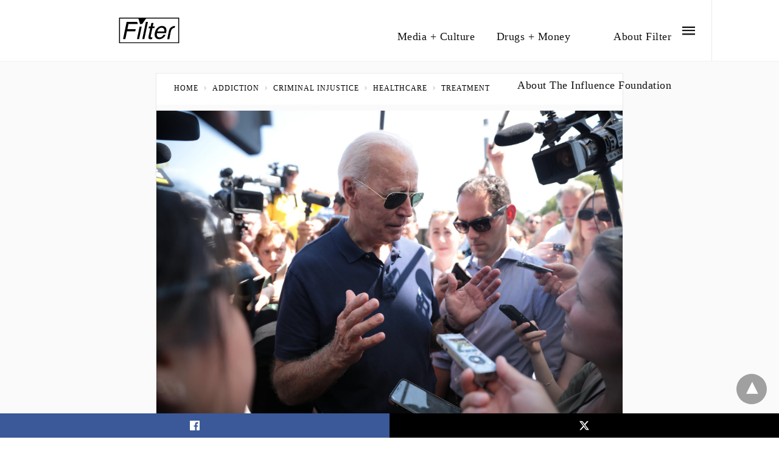

--- FILE ---
content_type: text/html; charset=UTF-8
request_url: https://filtermag.org/joe-biden-forced-drug-treatment/amp/
body_size: 20712
content:
<!doctype html> <html amp lang="en-US"> <head><script custom-element="amp-user-notification" src="https://cdn.ampproject.org/v0/amp-user-notification-latest.js" async></script><script custom-element="amp-analytics" src="https://cdn.ampproject.org/v0/amp-analytics-latest.js" async></script> <meta charset="utf-8"> <link rel="preconnect" href="//cdn.ampproject.org"> <meta name="viewport" content="width=device-width">  <title>Joe Biden&#039;s Unwelcome Plan to Expand Coerced Treatment and Drug Courts</title> <meta name="description" content="While some of Biden&#039;s latest proposals represent improvements on bad laws that he helped pass, others would perpetuate drug-war harms." /> <link rel="canonical" href="https://filtermag.org/joe-biden-forced-drug-treatment/" /> <meta property="og:locale" content="en_US" /> <meta property="og:type" content="article" /> <meta property="og:title" content="Joe Biden&#039;s Unwelcome Plan to Expand Coerced Treatment and Drug Courts" /> <meta property="og:description" content="While some of Biden&#039;s latest proposals represent improvements on bad laws that he helped pass, others would perpetuate drug-war harms." /> <meta property="og:url" content="https://filtermag.org/joe-biden-forced-drug-treatment/" /> <meta property="og:site_name" content="Filter" /> <meta property="article:published_time" content="2020-05-07T16:06:53+00:00" /> <meta property="article:modified_time" content="2020-05-08T14:24:57+00:00" /> <meta property="og:image" content="https://filtermag.org/wp-content/uploads/2020/05/48537834776_937b4647d9_k.jpg" /> <meta property="og:image:width" content="2048" /> <meta property="og:image:height" content="1365" /> <meta property="og:image:type" content="image/jpeg" /> <meta name="author" content="Alexander Lekhtman" /> <meta name="twitter:card" content="summary_large_image" /> <meta name="twitter:creator" content="@A_Lekhtman" /> <meta name="twitter:label1" content="Written by" /> <meta name="twitter:data1" content="Alexander Lekhtman" /> <meta name="twitter:label2" content="Est. reading time" /> <meta name="twitter:data2" content="5 minutes" /> <script type="application/ld+json" class="yoast-schema-graph">{"@context":"https://schema.org","@graph":[{"@type":"Article","@id":"https://filtermag.org/joe-biden-forced-drug-treatment/#article","isPartOf":{"@id":"https://filtermag.org/joe-biden-forced-drug-treatment/"},"author":{"name":"Alexander Lekhtman","@id":"https://filtermag.org/#/schema/person/474df926fed35139986a69ed40f364c1"},"headline":"Joe Biden&#8217;s Unwelcome Plan to Expand Coerced Treatment and Drug Courts","datePublished":"2020-05-07T16:06:53+00:00","dateModified":"2020-05-08T14:24:57+00:00","mainEntityOfPage":{"@id":"https://filtermag.org/joe-biden-forced-drug-treatment/"},"wordCount":941,"commentCount":1,"publisher":{"@id":"https://filtermag.org/#organization"},"image":{"@id":"https://filtermag.org/joe-biden-forced-drug-treatment/#primaryimage"},"thumbnailUrl":"https://filtermag.org/wp-content/uploads/2020/05/48537834776_937b4647d9_k.jpg","keywords":["addiction","criminal injustice","healthcare","treatment"],"articleSection":["FilterMag","Politics + Legalization","Use + Harm Reduction"],"inLanguage":"en-US"},{"@type":"WebPage","@id":"https://filtermag.org/joe-biden-forced-drug-treatment/","url":"https://filtermag.org/joe-biden-forced-drug-treatment/","name":"Joe Biden's Unwelcome Plan to Expand Coerced Treatment and Drug Courts","isPartOf":{"@id":"https://filtermag.org/#website"},"primaryImageOfPage":{"@id":"https://filtermag.org/joe-biden-forced-drug-treatment/#primaryimage"},"image":{"@id":"https://filtermag.org/joe-biden-forced-drug-treatment/#primaryimage"},"thumbnailUrl":"https://filtermag.org/wp-content/uploads/2020/05/48537834776_937b4647d9_k.jpg","datePublished":"2020-05-07T16:06:53+00:00","dateModified":"2020-05-08T14:24:57+00:00","description":"While some of Biden's latest proposals represent improvements on bad laws that he helped pass, others would perpetuate drug-war harms.","breadcrumb":{"@id":"https://filtermag.org/joe-biden-forced-drug-treatment/#breadcrumb"},"inLanguage":"en-US","potentialAction":[{"@type":"ReadAction","target":["https://filtermag.org/joe-biden-forced-drug-treatment/"]}]},{"@type":"ImageObject","inLanguage":"en-US","@id":"https://filtermag.org/joe-biden-forced-drug-treatment/#primaryimage","url":"https://filtermag.org/wp-content/uploads/2020/05/48537834776_937b4647d9_k.jpg","contentUrl":"https://filtermag.org/wp-content/uploads/2020/05/48537834776_937b4647d9_k.jpg","width":2048,"height":1365},{"@type":"BreadcrumbList","@id":"https://filtermag.org/joe-biden-forced-drug-treatment/#breadcrumb","itemListElement":[{"@type":"ListItem","position":1,"name":"Home","item":"https://filtermag.org/"},{"@type":"ListItem","position":2,"name":"Joe Biden&#8217;s Unwelcome Plan to Expand Coerced Treatment and Drug Courts"}]},{"@type":"WebSite","@id":"https://filtermag.org/#website","url":"https://filtermag.org/","name":"Filter","description":"Harm reduction journalism","publisher":{"@id":"https://filtermag.org/#organization"},"potentialAction":[{"@type":"SearchAction","target":{"@type":"EntryPoint","urlTemplate":"https://filtermag.org/?s={search_term_string}"},"query-input":{"@type":"PropertyValueSpecification","valueRequired":true,"valueName":"search_term_string"}}],"inLanguage":"en-US"},{"@type":"Organization","@id":"https://filtermag.org/#organization","name":"Filter","url":"https://filtermag.org/","logo":{"@type":"ImageObject","inLanguage":"en-US","@id":"https://filtermag.org/#/schema/logo/image/","url":"https://filtermag.org/wp-content/uploads/2019/05/filter.jpg","contentUrl":"https://filtermag.org/wp-content/uploads/2019/05/filter.jpg","width":391,"height":391,"caption":"Filter"},"image":{"@id":"https://filtermag.org/#/schema/logo/image/"}},{"@type":"Person","@id":"https://filtermag.org/#/schema/person/474df926fed35139986a69ed40f364c1","name":"Alexander Lekhtman","image":{"@type":"ImageObject","inLanguage":"en-US","@id":"https://filtermag.org/#/schema/person/image/","url":"https://filtermag.org/wp-content/uploads/2018/10/Alex-240x240-150x150.jpg","contentUrl":"https://filtermag.org/wp-content/uploads/2018/10/Alex-240x240-150x150.jpg","caption":"Alexander Lekhtman"},"description":"Alexander is Filter's former staff writer. He writes about the movement to end the War on Drugs. He grew up in New Jersey and swears it's actually alright. He's also a musician hoping to change the world through the power of ledger lines and legislation. Alexander was previously Filter's editorial fellow.","sameAs":["https://x.com/A_Lekhtman"],"url":"https://filtermag.org/author/alexander-lekhtman/"}]}</script>  <link rel='stylesheet' id='font-awesome-css' href='https://maxcdn.bootstrapcdn.com/font-awesome/4.6.3/css/font-awesome.min.css?ver=4.6.3' type='text/css' media='all' /> <meta name="amp-google-client-id-api" content="googleanalytics"> <meta name="generator" content="AMP for WP 1.1.9" /> <link rel="preload" as="font" href="https://filtermag.org/wp-content/plugins/accelerated-mobile-pages/templates/design-manager/swift/fonts/icomoon.ttf" type="font/ttf" crossorigin> <link rel="preload" as="script" href="https://cdn.ampproject.org/v0.js"> <link rel="preload" href="https://filtermag.org/wp-content/uploads/2020/05/48537834776_937b4647d9_k.jpg" as="image"> <script custom-element="amp-iframe" src="https://cdn.ampproject.org/v0/amp-iframe-0.1.js" async></script> <script custom-element="amp-bind" src="https://cdn.ampproject.org/v0/amp-bind-0.1.js" async></script> <script custom-element="amp-web-push" src="https://cdn.ampproject.org/v0/amp-web-push-0.1.js" async></script>           <script custom-element="amp-lightbox-gallery" src="https://cdn.ampproject.org/v0/amp-lightbox-gallery-0.1.js" async></script>  <script src="https://cdn.ampproject.org/v0.js" async></script> <style amp-boilerplate>body{-webkit-animation:-amp-start 8s steps(1,end) 0s 1 normal both;-moz-animation:-amp-start 8s steps(1,end) 0s 1 normal both;-ms-animation:-amp-start 8s steps(1,end) 0s 1 normal both;animation:-amp-start 8s steps(1,end) 0s 1 normal both}@-webkit-keyframes -amp-start{from{visibility:hidden}to{visibility:visible}}@-moz-keyframes -amp-start{from{visibility:hidden}to{visibility:visible}}@-ms-keyframes -amp-start{from{visibility:hidden}to{visibility:visible}}@-o-keyframes -amp-start{from{visibility:hidden}to{visibility:visible}}@keyframes -amp-start{from{visibility:hidden}to{visibility:visible}}</style><noscript><style amp-boilerplate>body{-webkit-animation:none;-moz-animation:none;-ms-animation:none;animation:none}</style></noscript> <style amp-custom> body{font-family:'Poppins';font-size:16px;line-height:1.25}ol, ul{list-style-position:inside}p, ol, ul, figure{margin:0 0 1em;padding:0}a, a:active, a:visited{text-decoration:none;color:#d88a31}body a:hover{color:#cccccc}#ampforwp-jp-relatedposts{padding-top:1em;margin:1em 0;position:relative;clear:both}#ampforwp-jp-relatedposts h3.jp-relatedposts-headline{margin:0 0 1em;display:inline-block;float:left;font-size:9pt;font-weight:700;font-family:inherit}#ampforwp-jp-relatedposts .jp-relatedposts-items-visual{margin-right:-20px}#ampforwp-jp-relatedposts .jp-relatedposts-items{clear:left}#ampforwp-jp-relatedposts .jp-relatedposts-items-visual .jp-relatedposts-post{padding-right:20px;-moz-opacity:.8;opacity:.8}#ampforwp-jp-relatedposts .jp-relatedposts-items .jp-relatedposts-post{float:left;width:33%;margin:0 0 1em;box-sizing:border-box;-moz-box-sizing:border-box;-webkit-box-sizing:border-box}#ampforwp-jp-relatedposts .jp-relatedposts-items-visual h4.jp-relatedposts-post-title{text-transform:none;font-family:inherit;display:block;max-width:100%}#ampforwp-jp-relatedposts .jp-relatedposts-items p,#ampforwp-jp-relatedposts .jp-relatedposts-items time,#ampforwp-jp-relatedposts .jp-relatedposts-items-visual h4.jp-relatedposts-post-title{font-size:14px;line-height:20px;margin:0}#ampforwp-jp-relatedposts .jp-relatedposts-items .jp-relatedposts-post .jp-relatedposts-post-title a{font-size:inherit;font-weight:400;text-decoration:none;-moz-opacity:1;opacity:1}pre{white-space:pre-wrap}.left{float:left}.right{float:right}.hidden, .hide, .logo .hide{display:none}.screen-reader-text{border:0;clip:rect(1px, 1px, 1px, 1px);clip-path:inset(50%);height:1px;margin:-1px;overflow:hidden;padding:0;position:absolute;width:1px;word-wrap:normal}.clearfix{clear:both}blockquote{background:#f1f1f1;margin:10px 0 20px 0;padding:15px}blockquote p:last-child{margin-bottom:0}.amp-wp-unknown-size img{object-fit:contain}.amp-wp-enforced-sizes{max-width:100%}html,body,div,span,object,iframe,h1,h2,h3,h4,h5,h6,p,blockquote,pre,abbr,address,cite,code,del,dfn,em,img,ins,kbd,q,samp,small,strong,sub,sup,var,b,i,dl,dt,dd,ol,ul,li,fieldset,form,label,legend,table,caption,tbody,tfoot,thead,tr,th,td,article,aside,canvas,details,figcaption,figure,footer,header,hgroup,menu,nav,section,summary,time,mark,audio,video{margin:0;padding:0;border:0;outline:0;font-size:100%;vertical-align:baseline;background:transparent}body{line-height:1}article,aside,details,figcaption,figure,footer,header,hgroup,menu,nav,section{display:block}nav ul{list-style:none}blockquote,q{quotes:none}blockquote:before,blockquote:after,q:before,q:after{content:none}a{margin:0;padding:0;font-size:100%;vertical-align:baseline;background:transparent}table{border-collapse:collapse;border-spacing:0}hr{display:block;height:1px;border:0;border-top:1px solid #ccc;margin:1em 0;padding:0}input,select{vertical-align:middle}*,*:after,*:before{box-sizing:border-box;-ms-box-sizing:border-box;-o-box-sizing:border-box}.alignright{float:right;margin-left:10px}.alignleft{float:left;margin-right:10px}.aligncenter{display:block;margin-left:auto;margin-right:auto;text-align:center}amp-iframe{max-width:100%;margin-bottom:20px}amp-wistia-player{margin:5px 0px}.wp-caption{padding:0}figcaption,.wp-caption-text{font-size:12px;line-height:1.5em;margin:0;padding:.66em 10px .75em;text-align:center}amp-carousel > amp-img > img{object-fit:contain}.amp-carousel-container{position:relative;width:100%;height:100%}.amp-carousel-img img{object-fit:contain}amp-instagram{box-sizing:initial}figure.aligncenter amp-img{margin:0 auto}.rr span,.loop-date,.fbp-cnt .amp-author,.display-name,.author-name{color:#191919}.fsp-cnt .loop-category li{padding:8px 0px}.fbp-cnt h2.loop-title{padding:8px 0px}.cntr{max-width:1100px;margin:0 auto;width:100%;padding:0px 20px}@font-face{font-family:'icomoon';font-display:swap;font-style:normal;font-weight:normal;src:local('icomoon'), local('icomoon'), url('https://filtermag.org/wp-content/plugins/accelerated-mobile-pages/templates/design-manager/swift/fonts/icomoon.ttf')}header .cntr{max-width:1100px;margin:0 auto}.h_m{position:fixed;z-index:999;top:0px;width:100vw;display:inline-block;background:rgba(255,255,255,1);border-bottom:1px solid;border-color:rgba(0,0,0,0.12);padding:0 0 0 0;margin:0 0 0 0}.content-wrapper{margin-top:100px}.h_m_w{width:100%;clear:both;display:inline-flex;height:100px}.icon-src:before{content:"\e8b6";font-family:'icomoon';font-size:23px}.isc:after{content:"\e8cc";font-family:'icomoon';font-size:20px}.h-ic a:after, .h-ic a:before{color:rgba(17,17,17,1)}.h-ic{margin:0px 10px;align-self:center}.amp-logo a{line-height:0;display:inline-block;margin:0;font-size:17px;font-weight:700;text-transform:uppercase;display:inline-block;color:rgba(17,17,17,1)}.logo h1{margin:0;font-size:17px;font-weight:700;text-transform:uppercase;display:inline-block}.h-srch a{line-height:1;display:block}.amp-logo amp-img{margin:0 auto}@media(max-width:480px){.h-sing{font-size:13px}}.m-ctr{background:rgba(255,255,255,1)}.tg, .fsc{display:none}.fsc{width:100%;height:-webkit-fill-available;position:absolute;cursor:pointer;top:0;left:0;z-index:9}.tg:checked + .hamb-mnu > .m-ctr{margin-left:0;border-right:1px solid rgba(255,255,255,1)}.tg:checked + .hamb-mnu > .m-ctr .c-btn{position:fixed;right:5px;top:5px;background:rgba(255,255,255,1);border-radius:50px}.m-ctr{margin-left:-100%;float:left}.tg:checked + .hamb-mnu > .fsc{display:block;background:rgba(0,0,0,.9);height:100vh}.t-btn, .c-btn{cursor:pointer}.t-btn:after{content:"\e5d2";font-family:"icomoon";font-size:28px;display:inline-block;color:rgba(17,17,17,1)}.c-btn:after{content:"\e5cd";font-family:"icomoon";font-size:20px;color:rgba(0,0,0,1);line-height:0;display:block;text-indent:1px}.c-btn{float:right;padding:15px 5px}header[style] label.c-btn, header[style] .lb-t:target a.lb-x{margin-top:30px}.m-ctr{transition:margin 0.3s ease-in-out}.m-ctr{width:90%;height:100%;position:absolute;z-index:99;padding:2% 0% 100vh 0%}.m-menu{display:inline-block;width:100%;padding:2px 20px 10px 20px}.m-scrl{overflow-y:scroll;display:inline-block;width:100%;max-height:94vh}.m-menu .amp-menu .toggle:after{content:"\e313";font-family:'icomoon';font-size:25px;display:inline-block;top:1px;padding:5px;transform:rotate(270deg);right:0;left:auto;cursor:pointer;border-radius:35px;color:rgba(0,0,0,1)}.m-menu .amp-menu li.menu-item-has-children:after{display:none}.m-menu .amp-menu li ul{font-size:14px}.m-menu .amp-menu{list-style-type:none;padding:0}.m-menu .amp-menu > li a{color:rgba(0,0,0,1);padding:12px 7px;margin-bottom:0;display:inline-block}.menu-btn{margin-top:30px;text-align:center}.menu-btn a{color:#fff;border:2px solid #ccc;padding:15px 30px;display:inline-block}.amp-menu li.menu-item-has-children>ul>li{width:100%}.m-menu .amp-menu li.menu-item-has-children>ul>li{padding-left:0;border-bottom:1px solid rgba(255,255,255,1);margin:0px 10px}.m-menu .link-menu .toggle{width:100%;height:100%;position:absolute;top:0px;right:0;cursor:pointer}.m-menu .amp-menu .sub-menu li:last-child{border:none}.m-menu .amp-menu a{padding:7px 15px}.m-menu > li{font-size:17px}.amp-menu .toggle:after{position:absolute}.m-menu .toggle{float:right}.m-menu input{display:none}.m-menu .amp-menu [id^=drop]:checked + label + ul{display:block}.m-menu .amp-menu [id^=drop]:checked + .toggle:after{transform:rotate(360deg)}.hamb-mnu ::-webkit-scrollbar{display:none}.p-m-fl{width:100%;border-bottom:1px solid rgba(0, 0, 0, 0.05);background:}.p-menu{width:100%;text-align:center;margin:0px auto;padding:0px 25px 0px 25px}.p-menu ul li{display:inline-block;margin-right:21px;font-size:12px;line-height:20px;letter-spacing:1px;font-weight:400;position:relative}.p-menu ul li a{color:;padding:12px 0px 12px 0px;display:inline-block}.p-menu input{display:none}.p-menu .amp-menu .toggle:after{display:none}.p-menu{white-space:nowrap}@media(max-width:768px){.p-menu{overflow:scroll}}pre{padding:30px 15px;background:#f7f7f7;white-space:pre-wrap;;font-size:14px;color:#666666;border-left:3px solid;border-color:#d88a31;margin-bottom:20px}.cntn-wrp{font-family:'Poppins'}.cp-rgt{font-size:11px;line-height:1.2;color:rgba(0,0,0,1);padding:20px;text-align:center;border-top:1px solid rgba(255,255,255,1)}.cp-rgt a{color:rgba(0,0,0,1);border-bottom:1px solid rgba(0,0,0,1);margin-left:10px}.cp-rgt .view-non-amp{display:none}a.btt:hover{cursor:pointer}@media(max-width:768px){.sdbr-right{width:100%}.b-w .hmp, .arch-psts{width:100%;padding:0}.b-w, .arch-dsgn{display:block}.b-w .fsp, .arch-psts .fsp{flex-basis:calc(100%)}}.footer{margin-top:80px}.f-w{display:inline-flex;width:100%;flex-wrap:wrap;margin:15px -15px 0px}.f-w-f2{text-align:center;border-top:1px solid rgba(41,41,41,1);padding:22px 0 22px 0}.w-bl{margin-left:0;display:flex;flex-direction:column;position:relative;flex:1 0 22%;margin:0 15px 30px;line-height:1.5;font-size:14px}.w-bl h4{font-size:12px;font-weight:600;margin-bottom:20px;text-transform:uppercase;letter-spacing:1px;padding-bottom:4px}.w-bl ul li{list-style-type:none;margin-bottom:15px}.w-bl ul li:last-child{margin-bottom:0}.w-bl ul li a{text-decoration:none}.w-bl .menu li .sub-menu, .w-bl .lb-x{display:none}.w-bl .menu li .sub-menu, .w-bl .lb-x{display:none}.w-bl table{border-collapse:collapse;margin:0 0 1.5em;width:100%}.w-bl tr{border-bottom:1px solid #eee}.w-bl th, .w-bl td{text-align:center}.w-bl td{padding:0.4em}.w-bl th:first-child, .w-bl td:first-child{padding-left:0}.w-bl thead th{border-bottom:2px solid #bbb;padding-bottom:0.5em;padding:0.4em}.w-bl .calendar_wrap caption{font-size:14px;margin-bottom:10px}.w-bl form{display:inline-flex;flex-wrap:wrap;align-items:center}.w-bl .search-submit{text-indent:-9999px;padding:0;margin:0;background:transparent;line-height:0;display:inline-block;opacity:0}.w-bl .search-button:after{content:"\e8b6";font-family:'icomoon';font-size:23px;display:inline-block;cursor:pointer}.w-bl .search-field{border:1px solid #ccc;padding:6px 10px}.f-w{flex-wrap:wrap}.f-w-f1{background:rgba(34,34,34,1);font-size:13px;line-height:1.5;color:rgba(153,153,153,1)}.w-bl h4{color:rgba(204,204,204,1)}.w-bl a, .f-menu ul li a, .rr a{color:rgba(153,153,153,1)}.w-bl a:hover, .f-menu ul li a:hover, .rr a:hover{color:rgba(255,255,255,1)}.w-bl p{margin-bottom:15px}.f-w-f2{background:rgba(34,34,34,1);display:inline-block;clear:both;width:100%}.f-w-f2{font-size:12px}.f-menu{display:inline-block;float:right;margin:0}.f-menu ul li{margin:0;display:inline-block}.f-menu ul li .sub-menu{display:none}.f-menu ul li a:after{content:"|";display:inline-block;color:#888888;position:relative;left:2px;padding:0px 5px}.f-menu ul li:last-child a:after{display:none}.rr{display:inline-block;float:left;color:rgba(153,153,153,1)}@media(max-width:768px){.f-menu{float:none}.rr{float:none;font-size:13px;margin-top:15px;display:block}}@media(max-width:768px){.footer{margin-top:60px}.w-bl{flex:1 0 22%}.f-menu ul li{margin-bottom:10px}}@media(max-width:480px){.footer{margin-top:50px}.f-w-f2{padding:25px 0px}.f-w{display:block;margin:15px 0px 0px}.w-bl{margin-bottom:40px}.w-bl{flex:100%}.w-bl ul li{margin-bottom:11px}.f-menu ul li{display:inline-block;line-height:1.8;margin-right:13px}.f-menu .amp-menu > li a{padding:0;font-size:12px;color:#7a7a7a}.rr{margin-top:15px;font-size:11px}}@media(max-width:425px){.footer{margin-top:35px}.w-bl h4{margin-bottom:15px}}.ss-ic ul li{font-family:'icomoon';list-style-type:none;display:inline-block}.ss-ic li a{color:#fff;padding:5px;border-radius:3px;margin:0px 10px 10px 0px;display:inline-block}.ss-ic li a.s_tw{color:#FFFFFF}.s_tw{background:#000000}.ss-ic li a.s_li{color:#00cc00}.ss-ic ul li .s_fb{color:#fff;background:#3b5998}.s_fb:after{content:"\e92d"}.s_tw:after{content:"\e942";color:#fff}.s_tw:after{content:"";background-image:url("[data-uri]");background-size:cover;width:16px;height:16px;display:inline-block}.s_lk{background:#0077b5}.s_lk:after{content:"\e934"}.s_stk{background:#f1f1f1;display:inline-block;width:100%;padding:0;position:fixed;bottom:0;text-align:center;border:0}.s_stk ul{width:100%;display:inline-flex}.s_stk ul li{flex-direction:column;flex-basis:0;flex:1 0 5%;max-width:calc(100% - 10px);display:flex;height:40px}.s_stk li a{margin:0;border-radius:0;padding:12px}.body.single-post{padding-bottom:40px}.s_stk{z-index:99999999}.body.single-post .adsforwp-stick-ad, .body.single-post amp-sticky-ad{padding-bottom:45px;padding-top:5px}.body.single-post .ampforwp-sticky-custom-ad{bottom:40px;padding:3px 0px 0px}.body.single-post .afw a{line-height:0}.body.single-post amp-sticky-ad amp-sticky-ad-top-padding{height:0px}.content-wrapper a, .breadcrumb ul li a, .srp ul li, .rr a{transition:all 0.3s ease-in-out 0s}[class^="icon-"], [class*=" icon-"]{font-family:'icomoon';speak:none;font-style:normal;font-weight:normal;font-variant:normal;text-transform:none;line-height:1;-webkit-font-smoothing:antialiased;-moz-osx-font-smoothing:grayscale}.breadcrumbs{padding-bottom:8px;margin-bottom:20px}.breadcrumb ul li,.breadcrumbs span{display:inline-block;list-style-type:none;font-size:10px;text-transform:uppercase;margin-right:5px}.breadcrumb ul li a, .breadcrumbs span a, .breadcrumbs .bread-post{color:#999;letter-spacing:1px}.breadcrumb ul li a:hover, .breadcrumbs span a:hover{color:#cccccc}.breadcrumbs li a:after, .breadcrumbs span a:after{content:"\e315";font-family:'icomoon';font-size:12px;display:inline-block;color:#bdbdbd;padding-left:5px;position:relative;top:1px}.breadcrumbs li:last-child a:after{display:none}.archive .breadcrumbs{margin-top:20px}@media (min-width:768px){.wp-block-columns{display:flex}.wp-block-column{max-width:50%;margin:0px 10px}}.cntn-wrp a[id]:before, .cntn-wrp div[id]:before{display:block;content:" ";margin-top:-107px;height:107px;visibility:hidden}amp-facebook-like{max-height:28px;top:6px;margin-right:10px}a.readmore-rp{font-size:13px}.ampforwp-blocks-gallery-caption{font-size:16px}.m-s-i li a.s_telegram:after{content:"\e93f"}.cntn-wrp h1, .cntn-wrp h2, .cntn-wrp h3, .cntn-wrp h4, .cntn-wrp h5, h6{margin-bottom:5px}.cntn-wrp h1{font-size:32px}.cntn-wrp h2{font-size:27px}.cntn-wrp h3{font-size:24px}.cntn-wrp h4{font-size:20px}.cntn-wrp h5{font-size:17px}.cntn-wrp h6{font-size:15px}figure.amp-featured-image{margin:10px 0}@supports (-webkit-touch-callout:none){.header .tg + .hamb-mnu, .header .tg:checked + .hamb-mnu{position:initial}}.amp-wp-content table, .cntn-wrp.artl-cnt table{height:auto}amp-img.amp-wp-enforced-sizes[layout=intrinsic] > img, .amp-wp-unknown-size > img{object-fit:contain}.rtl amp-carousel{direction:ltr}.rtl .amp-menu .toggle:after{left:0;right:unset}.sharedaddy li{display:none}sub{vertical-align:sub;font-size:small}sup{vertical-align:super;font-size:small}@media only screen and (max-width:480px){svg{max-width:250px;max-height:250px}}h2.amp-post-title{word-break:break-word;word-wrap:break-word}h2.amp-wp-sub-title{word-break:break-word;word-wrap:break-word}h2.amp-wp-sub-title{font-size:20px;line-height:1.4em;margin-top:0px;color:#a0a0a0}h2.amp-wp-sub-title.center{text-align:center}@media (min-width:768px){.artl-cnt .wp-block-column{max-width:100%}}h1,h2,h3,h4,h5,h6,.amp-wp-title{font-family:1}.btt{position:fixed;bottom:55px;right:20px;background:rgba(71, 71, 71, 0.5);color:#fff;border-radius:100%;width:50px;height:50px;text-decoration:none}.btt:hover{color:#fff;background:#474747}.btt:before{content:'\25be';display:block;font-size:35px;font-weight:600;color:#fff;transform:rotate(180deg);text-align:center;line-height:1.5} .wp-block-table{min-width:240px}table.wp-block-table.alignright,table.wp-block-table.alignleft,table.wp-block-table.aligncenter{width:auto}table.wp-block-table.aligncenter{width:50%}table.wp-block-table.alignfull,table.wp-block-table.alignwide{display:table}table{overflow-x:auto}table a:link{font-weight:bold;text-decoration:none}table a:visited{color:#999999;font-weight:bold;text-decoration:none}table a:active, table a:hover{color:#bd5a35;text-decoration:underline}table{font-family:Arial, Helvetica, sans-serif;color:#666;font-size:15px;text-shadow:1px 1px 0px #fff;background:inherit;margin:0px;width:95%}table th{padding:21px 25px 22px 25px;border-top:1px solid #fafafa;border-bottom:1px solid #e0e0e0;background:#ededed}table th:first-child{text-align:left;padding-left:20px}table tr:first-child th:first-child{-webkit-border-top-left-radius:3px;border-top-left-radius:3px}table tr:first-child th:last-child{-webkit-border-top-right-radius:3px;border-top-right-radius:3px}table tr{text-align:center;padding-left:20px;border:2px solid #eee}table td:first-child{padding-left:20px;border-left:0}table td{padding:18px;border-top:1px solid #ffffff;border-bottom:1px solid #e0e0e0;border-left:1px solid #e0e0e0}table tr.even td{background:#f6f6f6;background:-webkit-gradient(linear, left top, left bottom, from(#f8f8f8), to(#f6f6f6))}table tr:last-child td{border-bottom:0}table tr:last-child td:first-child{-webkit-border-bottom-left-radius:3px;border-bottom-left-radius:3px}table tr:last-child td:last-child{-webkit-border-bottom-right-radius:3px;border-bottom-right-radius:3px}@media screen and (min-width:650px){table{display:inline-table}}.has-text-align-left{text-align:left}.has-text-align-right{text-align:right}.has-text-align-center{text-align:center}.collapsible-captions amp-img img{object-fit:contain}@media (min-width:1281px){.onesignal-popup{position:fixed;top:0;bottom:0;left:0;right:0;background:rgba(0, 0, 0, 0.7);color:#333;z-index:9999999;line-height:1.3;height:100vh;width:100vw}.onesignal-popup_wrapper{padding:2rem;background:#fff;max-width:700px;width:95%;margin:5% auto;text-align:center;position:fixed;left:0;right:0;margin:10% auto}.onesignal-popup_x{position:absolute;right:24px;top:16px;cursor:pointer}}html{scroll-behavior:smooth}.web-stories-list__story-poster amp-img{width:100%;height:100%}.mgmn-toggle{float:right}.mgmn-toggle:after{content:"\e313";font-family:'icomoon';font-size:25px;display:inline-block;top:1px;padding:5px;transform:rotate(270deg);right:0;left:auto;cursor:pointer;border-radius:35px;color:rgba(255,255,255,0.8)}.mgmn-toggle.showsub:after{transform:rotate(360deg)}.mega-menu-toggle, .mega-sub-menu{display:none}.mgmn-toggle.showsub + .mega-sub-menu{display:block}.mega-menu-item a{color:#fff;padding:12px 7px;margin-bottom:0;display:inline-block}.mega-menu-item-has-children>ul>li{padding-left:0;margin:0px 10px}@font-face{font-family:Poppins;font-display:optional;font-style:normal;font-weight:400;src:local('Poppins Regular '), local('Poppins-Regular'), url(https://fonts.gstatic.com/s/poppins/v20/pxiEyp8kv8JHgFVrFJDUc1NECPY.ttf)}@font-face{font-family:Poppins;font-display:optional;font-style:normal;font-weight:500;src:local('Poppins Medium '), local('Poppins-Medium'), url(https://fonts.gstatic.com/s/poppins/v20/pxiByp8kv8JHgFVrLGT9V1tvFP-KUEg.ttf)}@font-face{font-family:Poppins;font-display:optional;font-style:normal;font-weight:700;src:local('Poppins Bold '), local('Poppins-Bold'), url(https://fonts.gstatic.com/s/poppins/v20/pxiByp8kv8JHgFVrLCz7V1tvFP-KUEg.ttf)}@font-face{font-family:Poppins;font-display:optional;font-style:normal;font-weight:400;src:local('Poppins Regular '), local('Poppins-Regular'), url(https://fonts.gstatic.com/s/poppins/v20/pxiEyp8kv8JHgFVrFJDUc1NECPY.ttf)}@font-face{font-family:Poppins;font-display:optional;font-style:normal;font-weight:500;src:local('Poppins Medium '), local('Poppins-Medium'), url(https://fonts.gstatic.com/s/poppins/v20/pxiByp8kv8JHgFVrLGT9V1tvFP-KUEg.ttf)}@font-face{font-family:Poppins;font-display:optional;font-style:normal;font-weight:700;src:local('Poppins Bold '), local('Poppins-Bold'), url(https://fonts.gstatic.com/s/poppins/v20/pxiByp8kv8JHgFVrLCz7V1tvFP-KUEg.ttf)}.fvp-onload{display:none}amp-web-push-widget button.amp-subscribe{display:inline-flex;align-items:center;border-radius:5px;border:0;box-sizing:border-box;margin:0;padding:10px 15px;cursor:pointer;outline:none;font-size:15px;font-weight:500;background:#4A90E2;margin-top:7px;color:white;box-shadow:0 1px 1px 0 rgba(0, 0, 0, 0.5);-webkit-tap-highlight-color:rgba(0, 0, 0, 0)}.amp-logo amp-img{width:220px}.amp-menu input{display:none}.amp-menu li.menu-item-has-children ul{display:none}.amp-menu li{position:relative;display:block}.amp-menu > li a{display:block}amp-web-push-widget button.subscribe{display:inline-flex;align-items:center;border-radius:2px;border:0;box-sizing:border-box;margin:0;padding:10px 15px;cursor:pointer;outline:none;font-size:15px;font-weight:400;background:#4A90E2;color:white;box-shadow:0 1px 1px 0 rgba(0, 0, 0, 0.5);-webkit-tap-highlight-color:rgba(0, 0, 0, 0)}amp-web-push-widget button.subscribe .subscribe-icon{margin-right:10px}amp-web-push-widget button.subscribe:active{transform:scale(0.99)}amp-web-push-widget button.unsubscribe{display:inline-flex;align-items:center;justify-content:center;height:45px;border:0;margin:0;cursor:pointer;outline:none;font-size:15px;font-weight:400;background:#4a90e2;color:#fff;-webkit-tap-highlight-color:rgba(0,0,0,0);box-sizing:border-box;padding:10px 15px}amp-web-push-widget.amp-invisible{display:none}.amp-web-push-container{width:245px;margin:0 auto}.amp-web-push-bell-cn{width:24px;margin:0 auto}.icon-add_alert:after{content:"\e7f7"}.amp-web-push-sticky{position:fixed;top:70%;right:0}.awp-sticky{background-color:#0084ff;border-radius:60%;padding:10px 10px 6px 10px;line-height:1;display:inline-block}span.acssf62a8{font-weight:400}img.acss139cf{background-color:#0866FF}img.acss5fb42{background-color:#1D9BF0}img.acss43e08{background-color:#888990}.h_m_w{display:flex}.h-nav{display:none}.d_menu ul li{display:inline-block;position:relative}.d_menu .amp-menu > li a{padding:5px 10px;margin-bottom:0;color:rgba(17,17,17,1)}.d_menu input{display:none}.d_menu ul li .sub-menu, .d_menu ul li.menu-item-has-children:hover>ul{display:none}.amp-menu li.menu-item-has-children:after{display:none}.logo{order:-1;align-self:center}.amp-logo{display:block;line-height:0}.d_menu{flex-grow:1;align-self:center;letter-spacing:0.5px;font-size:14px;line-height:1.4}.d_menu .amp-menu{text-align:right}.h-ic{margin:0px 0px 0px 10px}.d_menu{text-align:right}.amp-logo a{line-height:0;display:inline-block;color:rgba(17,17,17,1)}@media(max-width:768px){.d_menu{display:none}.h-nav{display:block;flex-grow:1;align-self:center;text-align:right}header .cntr{max-width:100%}}.h_m_w{display:flex}.d_menu ul li{display:inline-block;position:relative}.d_menu .amp-menu > li a{padding:5px 10px;margin-bottom:0;color:rgba(17,17,17,1)}.d_menu .amp-menu > li a{padding:28px 15px 27px 15px}.d_menu .amp-menu li .sub-menu{text-align:center;box-shadow:0px 3px 10px 0px #888;border-bottom:3px solid #d88a31;padding:20px 0px}.d_menu .amp-menu li .sub-menu li a{padding:10px 15px}.d_menu input{display:none}.d_menu ul li .sub-menu, .d_menu ul li.menu-item-has-children:hover>ul{display:none}.amp-menu li.menu-item-has-children:after{display:none}.logo{align-self:center;padding-left:25px}.amp-logo{display:block;line-height:0}.d_menu{flex-grow:1;align-self:center;font-size:18px;line-height:1.4;font-weight:500;margin-left:30px}.h_m{border:none}.d_menu .amp-menu{text-align:right}.h-nav{display:flex;align-items:center}.h-nav:after{content:"";display:inline-block;border-right:1px solid #ebebeb;height:100%;padding-left:23px}.d_menu .amp-menu > li a:hover{background:#ebebeb;color:rgba(0,41,96,1)}.d_menu .amp-menu > li .sub-menu li a:hover{background:#fff}@media(max-width:768px){.h-6{display:none}.h-ic{text-align:right;flex-grow:1}} table{display:-webkit-box;overflow-x:auto;text-align:center}table td{padding:0.5em 1em;border:1px solid #ddd}table tr:nth-child(odd) td{background:#f7f7f7}.pt-cntn h1{font-size:32px}.pt-cntn h2{font-size:27px}.pt-cntn h3{font-size:24px}.pt-cntn h4{font-size:20px}.pt-cntn h5{font-size:17px}.pt-cntn h6{font-size:15px}.amp-wp-content.breadcrumb{background:white}.breadcrumbs{padding:15px 16px 20px 29px;margin-bottom:10px}.breadcrumb ul li a, .breadcrumbs span a, .breadcrumbs .bread-post{color:black;font-size:12px}ul.soc-shr-ul-s_4{left:0px;position:relative;bottom:18px}.sd-3{width:100%;display:inline-block;margin:0 auto;background:#fafafa;padding-top:19px}.pt-addthis{margin-top:20px}.rp-img{width:100%;float:left;margin-right:15px}.rp-img h2{font-size:18px;padding:15px 20px 20px 20px;line-height:1.35;font-weight:600;margin:0}.rp{width:100%;display:inline-block;margin-bottom:15px;padding-bottom:15px;border-bottom:1px solid #e5e5e5}.sd-3-wrp{width:768px;margin:0 auto;border:solid 1px rgba(209,209,209,.4);box-shadow:0 1px 2px -1px rgba(0,0,0,.08)}.sd-3.sgl .wp-caption-text{display:none}.next{float:right;width:45%;text-align:right;position:relative;margin-top:0px;bottom:67px}.next a, .prev a{color:#333;top:7px;position:relative}#pagination{margin-top:80px;padding:9px 5px 0px 5px;font-size:16px;line-height:24px;font-weight:400}.prev span{display:block;position:absolute;top:-26px;text-transform:uppercase;font-size:12px;color:#666}.amp_post_nav_border{border-bottom:1px dotted #ccc;position:relative;top:-2em}.next span{text-transform:uppercase;font-size:12px;color:#666;display:block;position:absolute;top:-26px}.next span{right:0}.prev{width:45%;position:relative;bottom:68px}.artl-cntn{width:100%;padding:0px 40px 40px;display:inline-block;background:#fff}.amp-post-title{font-size:2.125rem;color:#fff;line-height:1.75;position:relative;top:-24px;display:inline;-webkit-box-decoration-break:clone;word-wrap:break-word;background-color:#d88a31;;box-shadow:8px 1px 0 3px #d88a31, -8px 1px 0 3px #d88a31}.pt-cntn li{position:relative;list-style:none;padding-left:20px}}.pt-cntn ol li{list-style:decimal}.pt-cntn ol, .pt-cntn ul{margin-bottom:20px}.pt-cntn ul li:before{content:"";display:inline-block;width:5px;height:5px;background:#333;position:absolute;top:12px;left:0px}left:0px;line-height:1.2;top:6px}ul.soc-shr-ul-s_4 li:before{display:none}.pt-info{width:100%;display:inline-block;padding-bottom:20px;border-bottom:1px solid #ddd}.athr-nm{padding-right:5px}.amp-author, .athr-ptd{display:inline-block}.pt-authr-info .amp-author{width:100%}.athr-info{color:#000;font-size:.875rem;line-height:1.6;display:inline-block;position:relative;top:4px}.soc-shr{display:inline-block;float:right}.soc-shr ul{display:inline-flex}.soc-shr ul li{display:inline-block;font-size:24px;margin-right:20px;list-style-type:none;font-family:'icomoon'}.soc-shr ul li:last-child{margin-right:0}.soc-shr ul li a{color:#000;background:transparent;display:inline-block;vertical-align:middle;transform:perspective(1px) translateZ(0);box-shadow:0 0 1px transparent;transition-duration:0.15s;transition-property:transform;text-decoration:none}.soc-shr ul li a:hover{transform:scale(1.2)}.soc-shr ul li .s_tw:after{color:#000}.scl-shr-btns .shr-txt{text-transform:uppercase;font-size:12px;color:#666;margin-bottom:10px}.author-name a{font-weight:bold;color:#000}.loop-date:before{content:"|";display:inline-block;padding:0px 5px 0px 3px}.pt-cntn{font-size:18px;line-height:1.6;color:#333;padding:0px 0px 20px 0;border-bottom:1px solid #e5e5ea}.pt-cntn p{margin-top:20px;margin-bottom:15px}.pt-cntn blockquote{margin:1.75rem auto;padding:35px 0px;border-top:2px solid #e5e5ea;border-bottom:2px solid #e5e5ea;text-align:center;position:relative}.pt-cntn blockquote p{margin:0;font-size:24px;line-height:1.5}.pt-cntn blockquote:before{content:"\e244";font-family:'icomoon';font-size:50px;position:absolute;left:0;right:0;margin:0 auto;display:block;color:#d88a31;background:#fafafa;width:70px;height:50px;line-height:1;top:-26px}.amp-tags{margin-top:30px;font-size:13px}.amp-tags .amp-tag{margin:0px 7px}.amp-tags a{color:#d88a31}.scl-shr-btns{width:100%;display:inline-block;padding:25px 0px;border-bottom:1px solid #e5e5ea}.scl-shr-btns ul{display:inline-flex;width:100%;flex-wrap:wrap}.scl-shr-btns li{margin:0px 5px 9px 0px;list-style-type:none;flex-direction:column;flex-basis:0;flex:1 0 5%;max-width:calc(100% - 10px);display:flex}.scl-shr-btns-ul a:after, .soc-shr-ul li a:after{font-family:icomoon}.scl-shr-btns .scl-shr-btns-ul li .s_em:after,.soc-shr .soc-shr-ul li .s_em:after{font-family:icomoon}.soc-shr .soc-shr-ul li .s_vk:after{}.scl-shr-btns li:last-child{margin-right:0}.scl-shr-btns a{text-align:center;display:inline-block;padding:10px 4px 8px;color:#fff}.shr-txt{text-transform:uppercase;font-size:12px;margin-bottom:10px;display:block}.pt-cntn .soc-shr-ul-s_4 li:before{display:none}.scl-shr-btns .s_fb{background-color:#3b5998}.scl-shr-btns a:before{font-size:12px;font-weight:bold}.pt-authr-info{margin:20px 0px;background-color:#f2f5f7;padding:20px}.pt-authr-info amp-img{border-radius:100%;float:left;margin-right:20px}.pt-authr-info .author-details{font-size:15px;line-height:1.5}.pt-authr-info p{margin-top:8px}.pt-authr-info a{border-bottom:1px solid #cfcfd4;padding:0 4px 2px 4px}.pt-authr-info a:hover{border-bottom:1px solid #000}.ampforwp_post_pagination a{background:#eee;padding:5px 14px}.rc-p{width:100%;margin-top:40px}.rc-p h3{font-size:18px;padding-bottom:15px}.loop-wrapper{display:flex;flex-wrap:wrap;margin:-15px}.rp{margin:15px;flex-basis:calc(49.33% - 30px);line-height:0;border:1px solid #ededed;display:flex;flex-direction:column;justify-content:space-between;background:#fff}.rp .loop-title{font-size:18px;padding:15px 20px 20px 20px;line-height:1.35;font-weight:600;margin:0}.rp .loop-title a{color:#101010}.rp:hover a{color:#d88a31}.rp-cnt{line-height:1.4;padding:0px 20px 20px;font-size:13px;color:#90949c}.athr-dt{float:right}.athr-dt .loop-date:before{display:none}.athr-nm .author-name a{color:#90949c;font-weight:normal} .srp{width:100%;display:inline-block;margin-top:20px}.srp h3{font-size:18px;padding-bottom:15px}.srp ul{display:flex;flex-wrap:wrap;margin:-15px}.srp .has_thumbnail{margin:15px;flex-basis:calc(49.33% - 30px);line-height:0;border:1px solid #ededed;display:flex;flex-direction:column;justify-content:space-between;background:#fff}.related_link{font-size:18px;padding:15px 20px 20px 20px;line-height:1.35;font-weight:600}.related_link a{color:#101010}.has_thumbnail:hover .related_link a{color:#d88a31} .cmts h3{margin:0;font-size:12px;padding-bottom:6px;border-bottom:1px solid #eee;font-weight:400;letter-spacing:0.5px;text-transform:uppercase;color:#444}.cmts h3:after{content:"";display:block;width:115px;position:relative;top:7px;border-bottom:1px solid #d88a31}.cmts ul{margin-top:16px}.cmts ul li{list-style:none;margin-bottom:20px;padding-bottom:20px;border-bottom:1px solid #eee}.comment-meta amp-img{float:left;margin-right:10px;border-radius:50%}.comment-content{margin-top:6px;width:100%;display:inline-block}.cmts .comment-author.vcard .fn{font-size:12px;font-weight:500;color:#333}.cmts .comment-author.vcard .says{display:none}.cmts .comment-metadata{font-size:11px;margin-top:8px}.cmts .comment-metadata a{color:#999}.comment-content{font-size:14px;color:#333;line-height:1.5;font-weight:400;margin-top:6px;width:100%;display:inline-block}.comment-content p{margin:0}.amp-comment-button{font-size:15px;float:none;width:100%;margin:0 auto;text-align:center;border-radius:3px;font-weight:600;width:250px;background-color:#d88a31}.amp-comment-button a{color:#fff;display:block;padding:7px 0px 8px 0px} @media(max-width:768px){.sd-3-wrp{width:100%}.amp-post-title{font-size:28px}}@media(max-width:430px){.artl-cntn{width:100%;padding:0px 25px 40px}.pt-cntn blockquote{padding:25px 0px}.pt-cntn blockquote p{margin:0;font-size:22px}.rp, .srp .has_thumbnail{margin:15px;flex-basis:calc(100%)}.soc-shr{float:none;margin-top:30px}.soc-shr ul{display:inline-block}.soc-shr ul li{margin-bottom:15px}.soc-shr ul li:last-child{margin-bottom:0px}.scl-shr-btns a{padding:5px 15px 5px 15px}.scl-shr-btns ul{display:block;text-align:center}.scl-shr-btns .shr-txt{display:none}.scl-shr-btns ul li{display:inline-flex}}@media(max-width:375px){.artl-cntn{padding:0px 15px 40px}}.m-menu{overflow-y:scroll;max-height:90vh}.icon-widgets:before{content:"\e1bd"}.icon-search:before{content:"\e8b6"}.icon-shopping-cart:after{content:"\e8cc"}.rp h2{line-height:22px;padding-top:15px;padding-bottom:15px;padding-left:15px;font-weight:200}.amp-post-title{font-weight:200}.ap_m_13 .cat-7 h2{font-size:24px;line-height:1.0;color:#000000;font-weight:500;margin-bottom:12px;font-family:Average;letter-spacing:1px;text-transform:uppercase}.ap_m_16 .cat-7 h2{font-size:24px;line-height:1.0;color:#000000;font-weight:500;margin-bottom:12px;font-family:Average;letter-spacing:1px;text-transform:uppercase}.ap_m_17 .cat-7 h2{font-size:24px;line-height:1.0;color:#000000;font-weight:500;margin-bottom:12px;font-family:Average;letter-spacing:1px;text-transform:uppercase}.c7-cnt .tag{color:#9c9d9d;font-size:15px;font-weight:500;display:inline-block;margin-bottom:6px;display:none}.ap_m_18 .cat-7 h2{font-size:24px;line-height:1.0;color:#000000;font-weight:500;margin-bottom:12px;font-family:Average;letter-spacing:1px;text-transform:uppercase}.ap_m_19 .cat-7 h2{font-size:24px;line-height:1.0;color:#000000;font-weight:500;margin-bottom:12px;font-family:Average;letter-spacing:1px;text-transform:uppercase}.cat-7 h2{font-size:18px;line-height:1.0;color:#000000;font-weight:500;margin-bottom:12px;font-family:Average;letter-spacing:1px;font-style:italic}.c7-cnt{font-family:Helvetica;font-size:16px;line-height:28px;font-weight:200}.author-name a{font-weight:100}.author-name a::hover{color:#cccccc}</style> </head> <body data-amp-auto-lightbox-disable class="body single-post 9186 post-id-9186 singular-9186 amp-single post 1.1.9"> <div id="backtotop"></div> <amp-web-push id="amp-web-push" layout="nodisplay" helper-iframe-url="https://filtermag.org/wp-content/plugins/accelerated-mobile-pages/includes/onesignal-integration/amp-helper-frame.html?appId=153a2951-fa10-4891-9241-f8607be48332" permission-dialog-url="https://filtermag.org/wp-content/plugins/accelerated-mobile-pages/includes/onesignal-integration/amp-permission-dialog.html?appId=153a2951-fa10-4891-9241-f8607be48332" service-worker-url="https://filtermag.org/wp-content/plugins/onesignal-free-web-push-notifications/sdk_files/OneSignalSDKWorker.js.php?appId=153a2951-fa10-4891-9241-f8607be48332"> </amp-web-push> <header class="header h_m h_m_1"> <input type="checkbox" id="offcanvas-menu" on="change:AMP.setState({ offcanvas_menu: (event.checked ? true : false) })" data-amp-bind-checked= "offcanvas_menu" class="tg" /> <div class="hamb-mnu"> <aside class="m-ctr"> <div class="menu-heading clearfix"> <label for="offcanvas-menu" class="c-btn"></label> </div> <nav class="m-menu"> <ul id="menu-mobile-menu" class="amp-menu"><li id="menu-item-13110" class="menu-item menu-item-type-taxonomy menu-item-object-category df-md-menuitem dropdown df-is-not-megamenu menu-item-13110 "><a href="https://filtermag.org/category/filtermag/intersections-injustice/amp/" class="dropdown-toggle" data-toggle="dropdown" on="tap:sidebar.close">Intersections + Injustice</a></li> <li id="menu-item-13111" class="menu-item menu-item-type-taxonomy menu-item-object-category df-md-menuitem dropdown df-is-not-megamenu menu-item-13111 "><a href="https://filtermag.org/category/filtermag/use-harm-reduction/amp/" class="dropdown-toggle" data-toggle="dropdown" on="tap:sidebar.close">Use + Harm Reduction</a></li> <li id="menu-item-13112" class="menu-item menu-item-type-taxonomy menu-item-object-category df-md-menuitem dropdown df-is-not-megamenu menu-item-13112 "><a href="https://filtermag.org/category/filtermag/politics-legalization/amp/" class="dropdown-toggle" data-toggle="dropdown" on="tap:sidebar.close">Politics + Legalization</a></li> <li id="menu-item-13113" class="menu-item menu-item-type-taxonomy menu-item-object-category current-post-ancestor current-menu-parent current-post-parent df-md-menuitem dropdown df-is-not-megamenu menu-item-13113 "><a href="https://filtermag.org/category/filtermag/media-culture/amp/" class="dropdown-toggle" data-toggle="dropdown" on="tap:sidebar.close">Media + Culture</a></li> <li id="menu-item-13114" class="menu-item menu-item-type-taxonomy menu-item-object-category df-md-menuitem dropdown df-is-not-megamenu menu-item-13114 "><a href="https://filtermag.org/category/filtermag/drugs-money/amp/" class="dropdown-toggle" data-toggle="dropdown" on="tap:sidebar.close">Drugs + Money</a></li> <li id="menu-item-13120" class="menu-item menu-item-type-custom menu-item-object-custom df-md-menuitem dropdown df-is-not-megamenu menu-item-13120 link-menu"><a href="#" on="tap:AMP.setState({ offcanvas_menu: false })" role="button " tabindex="0" class="dropdown-toggle" data-toggle="dropdown"><hr></a></li> <li id="menu-item-13119" class="menu-item menu-item-type-post_type menu-item-object-page df-md-menuitem dropdown df-is-not-megamenu menu-item-13119 "><a href="https://filtermag.org/about-filter/amp/" class="dropdown-toggle" data-toggle="dropdown" on="tap:sidebar.close">About Filter</a></li> <li id="menu-item-13118" class="menu-item menu-item-type-post_type menu-item-object-page df-md-menuitem dropdown df-is-not-megamenu menu-item-13118 "><a href="https://filtermag.org/about-the-influence-foundation/amp/" class="dropdown-toggle" data-toggle="dropdown" on="tap:sidebar.close">About The Influence Foundation</a></li> </ul> </nav> </aside> <label for="offcanvas-menu" class="fsc"></label> <div class="cntr"> <div class="head h_m_w"> <div class="logo"> <div class="amp-logo"> <a href="https://filtermag.org/amp/" title="Filter" > <amp-img data-hero src="https://filtermag.org/wp-content/uploads/2018/12/filter-logo.svg" width="190" height="36" alt="Filter" class="amp-logo" layout="responsive"></amp-img></a> </div> </div> <div class="d_menu"> <ul id="menu-mobile-menu" class="amp-menu"><li id="menu-item-13110" class="menu-item menu-item-type-taxonomy menu-item-object-category df-md-menuitem dropdown df-is-not-megamenu menu-item-13110 "><a href="https://filtermag.org/category/filtermag/intersections-injustice/amp/" class="dropdown-toggle" data-toggle="dropdown" on="tap:sidebar.close">Intersections + Injustice</a></li> <li id="menu-item-13111" class="menu-item menu-item-type-taxonomy menu-item-object-category df-md-menuitem dropdown df-is-not-megamenu menu-item-13111 "><a href="https://filtermag.org/category/filtermag/use-harm-reduction/amp/" class="dropdown-toggle" data-toggle="dropdown" on="tap:sidebar.close">Use + Harm Reduction</a></li> <li id="menu-item-13112" class="menu-item menu-item-type-taxonomy menu-item-object-category df-md-menuitem dropdown df-is-not-megamenu menu-item-13112 "><a href="https://filtermag.org/category/filtermag/politics-legalization/amp/" class="dropdown-toggle" data-toggle="dropdown" on="tap:sidebar.close">Politics + Legalization</a></li> <li id="menu-item-13113" class="menu-item menu-item-type-taxonomy menu-item-object-category current-post-ancestor current-menu-parent current-post-parent df-md-menuitem dropdown df-is-not-megamenu menu-item-13113 "><a href="https://filtermag.org/category/filtermag/media-culture/amp/" class="dropdown-toggle" data-toggle="dropdown" on="tap:sidebar.close">Media + Culture</a></li> <li id="menu-item-13114" class="menu-item menu-item-type-taxonomy menu-item-object-category df-md-menuitem dropdown df-is-not-megamenu menu-item-13114 "><a href="https://filtermag.org/category/filtermag/drugs-money/amp/" class="dropdown-toggle" data-toggle="dropdown" on="tap:sidebar.close">Drugs + Money</a></li> <li id="menu-item-13120" class="menu-item menu-item-type-custom menu-item-object-custom df-md-menuitem dropdown df-is-not-megamenu menu-item-13120 link-menu"><a href="#" on="tap:AMP.setState({ offcanvas_menu: false })" role="button " tabindex="0" class="dropdown-toggle" data-toggle="dropdown"><hr></a></li> <li id="menu-item-13119" class="menu-item menu-item-type-post_type menu-item-object-page df-md-menuitem dropdown df-is-not-megamenu menu-item-13119 "><a href="https://filtermag.org/about-filter/amp/" class="dropdown-toggle" data-toggle="dropdown" on="tap:sidebar.close">About Filter</a></li> <li id="menu-item-13118" class="menu-item menu-item-type-post_type menu-item-object-page df-md-menuitem dropdown df-is-not-megamenu menu-item-13118 "><a href="https://filtermag.org/about-the-influence-foundation/amp/" class="dropdown-toggle" data-toggle="dropdown" on="tap:sidebar.close">About The Influence Foundation</a></li> </ul> </div> <div class="h-nav"> <label for="offcanvas-menu" class="t-btn"></label> </div> <div class="clearfix"></div> </div> </div> </div> </header> <div class="content-wrapper"> <div class="p-m-fl"> </div> <div class="sd-3 sgl"> <div class="sd-3-wrp"> <div class="amp-wp-content breadcrumb"><ul id="breadcrumbs" class="breadcrumbs"><li class="item-home"><a class="bread-link bread-home" href="https://filtermag.org/amp/" title="Home">Home</a></li><li class="item-tag item-tag-62 item-tag-addiction"><a class="bread-tag bread-tag-62 bread-tag-addiction" href="https://filtermag.org/tag/addiction/amp/" title="addiction">addiction</a></li><li class="item-tag item-tag-50 item-tag-criminal injustice"><a class="bread-tag bread-tag-50 bread-tag-criminal injustice" href="https://filtermag.org/tag/criminal-injustice/amp/" title="criminal injustice">criminal injustice</a></li><li class="item-tag item-tag-66 item-tag-healthcare"><a class="bread-tag bread-tag-66 bread-tag-healthcare" href="https://filtermag.org/tag/healthcare/amp/" title="healthcare">healthcare</a></li><li class="item-tag item-tag-193 item-tag-treatment"><a class="bread-tag bread-tag-193 bread-tag-treatment" href="https://filtermag.org/tag/treatment/amp/" title="treatment">treatment</a></li></ul></div> <div class="fg-img"> <figure class="amp-featured-image "> <amp-img data-hero data-hero src="https://filtermag.org/wp-content/uploads/2020/05/48537834776_937b4647d9_k.jpg" srcset="https://filtermag.org/wp-content/uploads/2020/05/48537834776_937b4647d9_k.jpg 2048w, https://filtermag.org/wp-content/uploads/2020/05/48537834776_937b4647d9_k-300x200.jpg 300w, https://filtermag.org/wp-content/uploads/2020/05/48537834776_937b4647d9_k-1024x683.jpg 1024w, https://filtermag.org/wp-content/uploads/2020/05/48537834776_937b4647d9_k-768x512.jpg 768w, https://filtermag.org/wp-content/uploads/2020/05/48537834776_937b4647d9_k-1536x1024.jpg 1536w, https://filtermag.org/wp-content/uploads/2020/05/48537834776_937b4647d9_k-376x251.jpg 376w, https://filtermag.org/wp-content/uploads/2020/05/48537834776_937b4647d9_k-788x524.jpg 788w, https://filtermag.org/wp-content/uploads/2020/05/48537834776_937b4647d9_k-960x640.jpg 960w" width="2048" height="1365" layout="responsive" alt="Joe Biden&#8217;s Unwelcome Plan to Expand Coerced Treatment and Drug Courts"><amp-img fallback data-hero data-hero src="https://filtermag.org/wp-content/plugins/accelerated-mobile-pages/images/SD-default-image.png" srcset="https://filtermag.org/wp-content/plugins/accelerated-mobile-pages/images/SD-default-image.png 2048w, https://filtermag.org/wp-content/uploads/2020/05/48537834776_937b4647d9_k-300x200.jpg 300w, https://filtermag.org/wp-content/uploads/2020/05/48537834776_937b4647d9_k-1024x683.jpg 1024w, https://filtermag.org/wp-content/uploads/2020/05/48537834776_937b4647d9_k-768x512.jpg 768w, https://filtermag.org/wp-content/uploads/2020/05/48537834776_937b4647d9_k-1536x1024.jpg 1536w, https://filtermag.org/wp-content/uploads/2020/05/48537834776_937b4647d9_k-376x251.jpg 376w, https://filtermag.org/wp-content/uploads/2020/05/48537834776_937b4647d9_k-788x524.jpg 788w, https://filtermag.org/wp-content/uploads/2020/05/48537834776_937b4647d9_k-960x640.jpg 960w" width="2048" height="1365" layout="responsive" alt="Joe Biden&#8217;s Unwelcome Plan to Expand Coerced Treatment and Drug Courts"></amp-img></amp-img> </figure> </div> <div class="artl-cntn"> <h1 class="amp-post-title">Joe Biden&#8217;s Unwelcome Plan to Expand Coerced Treatment and Drug Courts</h1> <div class="pt-info"> <div class="athr-info"> <div class="amp-author "> <div class="author-details "><span class="author-name"> <a href="https://filtermag.org/author/alexander-lekhtman/amp/" title="Alexander Lekhtman"> Alexander Lekhtman</a></span></div></div> <span class="athr-ptd"><div class="loop-date">May 7, 2020</div></span> </div> <div class="soc-shr"> </div> </div> <div class="pt-cntn"> <div class = "pt-addthis" > </div>  <div class="amp-web-push-container"> <amp-web-push-widget visibility="unsubscribed" layout="fixed" width="245" height="45"> <button class="subscribe" on="tap:amp-web-push.subscribe"> <amp-img class="subscribe-icon" width="24" height="24" layout="fixed" src="[data-uri]"> </amp-img> Subscribe </button> </amp-web-push-widget>  <amp-web-push-widget visibility="subscribed" layout="fixed" width="230" height="45"> <button class="unsubscribe" on="tap:amp-web-push.unsubscribe"> Unsubscribe </button> </amp-web-push-widget> </div> <p><span class="wpsdc-drop-cap">P</span>resumed Democratic presidential nominee Joe Biden released his “Plan for Black America” <a href="https://medium.com/@JoeBiden/lift-every-voice-the-biden-plan-for-black-america-d546228da188"><span class="acssf62a8">on May 4</span></a>,<span class="acssf62a8"> which discussed some of the drivers of racial inequality and how he proposes to fix them. The plan rightly identifies </span><a href="https://filtermag.org/drug-war-mass-incarceration/amp/"><span class="acssf62a8">the criminal justice and prison systems, and drug enforcement,</span></a><span class="acssf62a8"> as disproportionately targeting Black Americans. But its proposed solutions either don’t go far enough or are likely to create their own harms.  </span></p> <p><span class="acssf62a8">Biden “will end, once and for all, the </span><a href="https://filtermag.org/crack-era-first-step-act-not-enough/amp/"><span class="acssf62a8">federal crack and powder cocaine disparity</span></a><span class="acssf62a8">, </span><a href="https://filtermag.org/virginia-marijuana-decriminalization/amp/"><span class="acssf62a8">decriminalize the use of cannabis</span></a><span class="acssf62a8"> and automatically </span><a href="https://filtermag.org/criminal-record-expungement-pandemic/amp/"><span class="acssf62a8">expunge all prior cannabis use convictions,</span></a><span class="acssf62a8"> and end all incarceration for drug use alone and instead divert individuals </span><a href="https://filtermag.org/drug-courts-therapeutic-communities/amp/"><span class="acssf62a8">to drug courts and treatment</span></a>,<span class="acssf62a8">” the plan <a href="https://joebiden.com/blackamerica/">reads</a>. </span></p> <p><span class="acssf62a8">The federal crack disparity refers to a law that Biden </span><em><span class="acssf62a8">himself </span></em><a href="https://www.vox.com/2015/8/26/9208983/joe-biden-black-lives-matter"><span class="acssf62a8">sponsored and partially wrote</span></a>:<span class="acssf62a8"> the Anti-Drug Abuse Act of 1986. If someone was caught with 5 grams of crack cocaine, they would be charged and sentenced as if it were 500 grams of powder cocaine. Legislation signed by Presidents Obama and Trump repealed or reformed certain aspects of the law, but today the law still treats each gram of crack as if it were 18 grams of powder. </span></p> <p><span class="acssf62a8">Biden supports decriminalizing cannabis and expunging prior convictions for use, despite his <a href="https://filtermag.org/joe-biden-marijuana/amp/">recent espousal</a> of the dubunked “gateway theory.” </span><i><span class="acssf62a8">Filter </span></i><span class="acssf62a8">has </span><span class="acssf62a8">reported on the massive and, in some places, worsening harms caused to Black and Brown Americans by marijuana enforcement, </span><a href="https://filtermag.org/racial-justice-marijuana-legalization/amp/"><span class="acssf62a8">as documented by the ACLU.</span></a><span class="acssf62a8"> But the ACLU report was unequivocal: While marijuana decriminalization is a step forward, <em>legalization</em> is still the best solution for reducing racial disparities in enforcement. Biden refuses to support federal legalization.</span></p> <p><span class="acssf62a8">So under Biden’s plan, what would happen to people who are arrested for crack, powder cocaine, marijuana, or any other drugs? He says he wouldn’t send anyone to prison for use alone. (</span><span class="acssf62a8">Presumably, therefore, he would </span><span class="acssf62a8">still want to </span><a href="https://filtermag.org/drug-policy-reform-dealers/amp/"><span class="acssf62a8">lock up people who sell drugs.</span></a><span class="acssf62a8">) But his alternative, “[diverting] individuals to drug courts and treatment,” can be very harmful in its own way. </span></p> <p><span class="acssf62a8">How a President Biden would implement this isn’t exactly clear. His campaign’s </span><a href="https://joebiden.com/opioidcrisis/"><span class="acssf62a8">opioid crisis</span></a><span class="acssf62a8"> plan does say that he would expand substance use treatment access by enhancing the Affordable Care Act, expanding Medicaid, and investing federal funds in local treatment programs.</span></p> <p><span class="acssf62a8">But setting aside important questions around the efficacy of mainstream, abstinence-based treatment in the US, there is a huge ethical difference between voluntary treatment and forced (or coerced) treatment. </span></p> <p><span class="acssf62a8">As things stand,</span><i><span class="acssf62a8"> Healthline</span></i> <a href="https://www.healthline.com/health-news/people-with-drug-addictions-forced-into-rehab#3"><span class="acssf62a8">reports</span></a><span class="acssf62a8"> that 37 states and the District of Columbia allow law enforcement, families or medical providers to petition to have someone ordered into treatment. Under some laws, people can be involuntarily confined even without a judge’s order if they are deemed a threat to themselves or others. These short-term civil commitments may last 24 hours to 15 days. In some states like Florida and Massachusetts, commitments have more than doubled in the last 20 years.</span></p> <p><span class="acssf62a8">Some research on involuntary drug treatment has shown it may be ineffective or even more harmful than helpful. </span><span class="acssf62a8">A 2016 </span><a href="https://www.sciencedirect.com/science/article/abs/pii/S0955395915003588"><span class="acssf62a8">study</span></a><span class="acssf62a8"> in the </span><i><span class="acssf62a8">International Journal of Drug Policy</span></i><span class="acssf62a8"> looked at such programs around the world, and found little evidence they are effective while finding potential harms and human rights abuses. </span><span class="acssf62a8">A 2017 </span><a href="https://phr.org/our-work/resources/niether-justice-nor-treatment/"><span class="acssf62a8">report</span></a><span class="acssf62a8"> by Physicians for Human Rights found that involuntary drug treatment programs in the US are often overly punitive and harm patients. Some of the programs they examined weren’t even run by medical professionals, and deny people evidence-based medications like methadone or buprenorphine. </span></p> <p><span class="acssf62a8">Disturbingly, </span><span class="acssf62a8">a 2016 </span><a href="https://www.mass.gov/files/documents/2016/09/pg/chapter-55-report.pdf"><span class="acssf62a8">report</span></a><span class="acssf62a8"> by Massachusetts public health officials found that people who were involuntarily committed to drug treatment were more than</span><i><span class="acssf62a8"> twice as likely</span></i><span class="acssf62a8"> to die of an opioid-involved overdose as people who went to treatment voluntarily. (In fact, they were nearly twice as likely to die </span><i><span class="acssf62a8">o</span></i><span class="acssf62a8">f </span><i><span class="acssf62a8">any </span></i><span class="acssf62a8">cause</span><i><span class="acssf62a8">.)</span></i></p> <p><span class="acssf62a8">When it comes to drug courts, Biden’s plan explains that he “will require federal courts to divert [arrested people] to drug courts so they receive appropriate treatment and services. He’ll incentivize states to put the same requirements in place. And, he’ll expand funding for federal, state, and local drug courts and other programs that divert individuals who commit crimes as a result of or in furtherance of substance use disorders to treatment rather than incarceration.”</span></p> <p>Drug policy reform advocates have long objected to the coercive, punitive nature of drug courts—as illustrated, for example, by the influential 2011 Drug Policy Alliance* report, <a href="https://www.drugpolicy.org/sites/default/files/Drug%20Courts%20Are%20Not%20the%20Answer_Final2.pdf"><em>Drug Courts Are Not the Answer</em></a>.</p> <p><i><span class="acssf62a8">Filter </span></i><span class="acssf62a8">has reported on the <a href="https://filtermag.org/mixed-results-new-yorks-opioid-specific-drug-courts/amp/">mixed outcomes and ethical dilemmas</a> presented by such courts, as well as on researcher and author Dr. Kerwin Kaye’s <a href="https://filtermag.org/drug-courts-therapeutic-communities/amp/">documentation</a> of some of the problems with this model—in which</span> prosecutors and district attorneys play an outsized role. A defendant who goes to drug court is subject to the whim of a judge without medical qualifications. They also forfeit the ability to enter a plea bargain, meaning they might might ultimately be charged with a more serious crime and serve a longer sentence.</p> <p><span class="acssf62a8">As Kaye </span><span class="acssf62a8">describes</span>,<span class="acssf62a8"> the meat and bones of drug courts are not the court but the mandated treatment program where the defendant spends most of their time. This could be a 24/7 inpatient therapeutic community, another residential treatment program, or outpatient treatment. The programs often impose severe restrictions on a defendant’s freedoms and basic rights and dignity.   </span></p> <p><span class="acssf62a8">Though Joe Biden’s drug policy and criminal justice plans are an improvement over existing laws—including laws, we should remember, that <a href="https://filtermag.org/biden-coronavirus/amp/">he himself helped pass</a>—his plans risk perpetuating the harms of the War on Drugs and mass incarceration through different means.</span></p> <hr> <p><em>Image by Gage Skidmore via <a href="https://www.flickr.com/photos/gageskidmore/48537834776/in/[base64]">Flickr</a>/<a href="https://creativecommons.org/licenses/by-sa/2.0/">Creative Commons 2.0</a>.</em></p> <div class="addtoany_share_save_container addtoany_content addtoany_content_bottom"><div class="a2a_kit a2a_kit_size_40 addtoany_list" data-a2a-url="https://filtermag.org/joe-biden-forced-drug-treatment/" data-a2a-title="Joe Biden’s Unwelcome Plan to Expand Coerced Treatment and Drug Courts"><a class="a2a_button_facebook" href="https://www.addtoany.com/add_to/facebook?linkurl=https%3A%2F%2Ffiltermag.org%2Fjoe-biden-forced-drug-treatment%2F&amp;linkname=Joe%20Biden%E2%80%99s%20Unwelcome%20Plan%20to%20Expand%20Coerced%20Treatment%20and%20Drug%20Courts" title="Facebook" rel="nofollow noopener" target="_blank"><amp-img data-hero src="https://static.addtoany.com/buttons/facebook.svg" width="40" height="40" alt="Facebook" class="acss139cf amp-wp-enforced-sizes" layout="intrinsic"><amp-img fallback data-hero src="https://filtermag.org/wp-content/plugins/accelerated-mobile-pages/images/SD-default-image.png" width="40" height="40" alt="Facebook" class="acss139cf amp-wp-enforced-sizes" layout="intrinsic"></amp-img></amp-img></a><a class="a2a_button_twitter" href="https://www.addtoany.com/add_to/twitter?linkurl=https%3A%2F%2Ffiltermag.org%2Fjoe-biden-forced-drug-treatment%2F&amp;linkname=Joe%20Biden%E2%80%99s%20Unwelcome%20Plan%20to%20Expand%20Coerced%20Treatment%20and%20Drug%20Courts" title="Twitter" rel="nofollow noopener" target="_blank"><amp-img data-hero src="https://static.addtoany.com/buttons/twitter.svg" width="40" height="40" alt="Twitter" class="acss5fb42 amp-wp-enforced-sizes" layout="intrinsic"><amp-img fallback data-hero src="https://filtermag.org/wp-content/plugins/accelerated-mobile-pages/images/SD-default-image.png" width="40" height="40" alt="Twitter" class="acss5fb42 amp-wp-enforced-sizes" layout="intrinsic"></amp-img></amp-img></a><a class="a2a_button_email" href="https://www.addtoany.com/add_to/email?linkurl=https%3A%2F%2Ffiltermag.org%2Fjoe-biden-forced-drug-treatment%2F&amp;linkname=Joe%20Biden%E2%80%99s%20Unwelcome%20Plan%20to%20Expand%20Coerced%20Treatment%20and%20Drug%20Courts" title="Email" rel="nofollow noopener" target="_blank"><amp-img data-hero src="https://static.addtoany.com/buttons/email.svg" width="40" height="40" alt="Email" class="acss43e08 amp-wp-enforced-sizes" layout="intrinsic"><amp-img fallback data-hero src="https://filtermag.org/wp-content/plugins/accelerated-mobile-pages/images/SD-default-image.png" width="40" height="40" alt="Email" class="acss43e08 amp-wp-enforced-sizes" layout="intrinsic"></amp-img></amp-img></a></div></div> <div class="cmts"> <section class="amp-disqus-comments"> <amp-iframe height= width=420 layout="fixed" sandbox="allow-forms allow-modals allow-popups allow-popups-to-escape-sandbox allow-same-origin allow-scripts" resizable frameborder="0" src="https://ampforwp.appspot.com/?api=https://filtermag.org/wp-content/plugins/accelerated-mobile-pages/includes/disqus.html?disqus_title=joe-biden-forced-drug-treatment&#038;url=https%3A%2F%2Ffiltermag.org%2Fjoe-biden-forced-drug-treatment%2F&#038;disqus_name=http://filtermag/embed.js" title="Disqus Comments."> <div overflow tabindex="0" role="button" aria-label="Read more">Disqus Comments Loading...</div> </amp-iframe> </section> </div> <div class = "pt-addthis" > </div> <div class="soc-shr"> <span class="shr-txt"> </span> <ul class = "soc-shr-ul-s_4" > <li> <a class="s_fb" target="_blank" href="https://www.facebook.com/sharer.php?u=https://filtermag.org/joe-biden-forced-drug-treatment/"></a> </li> <li> <a class="s_tw" target="_blank" href="https://twitter.com/intent/tweet?url=https://filtermag.org/joe-biden-forced-drug-treatment/&text=Joe%20Biden%E2%80%99s%20Unwelcome%20Plan%20to%20Expand%20Coerced%20Treatment%20and%20Drug%20Courts"> </a> </li> </ul> </div> </div> <div class="amp-tags"> <span></span> <span class="amp-tag amp-tag-62"><a href="https://filtermag.org/tag/addiction/amp/" title="addiction">addiction</a></span><span class="amp-tag amp-tag-50"><a href="https://filtermag.org/tag/criminal-injustice/amp/" title="criminal injustice">criminal injustice</a></span><span class="amp-tag amp-tag-66"><a href="https://filtermag.org/tag/healthcare/amp/" title="healthcare">healthcare</a></span><span class="amp-tag amp-tag-193"><a href="https://filtermag.org/tag/treatment/amp/" title="treatment">treatment</a></span> </div> <div class="scl-shr-btns"> <span class="shr-txt"> </span> <ul class= "scl-shr-btns-ul" > <li> <a class="s_fb" target="_blank" href="https://www.facebook.com/sharer.php?u=https://filtermag.org/joe-biden-forced-drug-treatment/"></a> </li> <li> <a class="s_tw" target="_blank" href="https://twitter.com/intent/tweet?url=https://filtermag.org/joe-biden-forced-drug-treatment/&text=Joe%20Biden%E2%80%99s%20Unwelcome%20Plan%20to%20Expand%20Coerced%20Treatment%20and%20Drug%20Courts"> </a> </li> </ul> </div> <div id="pagination"> <div class="next"> <a href="https://filtermag.org/cdc-decarceration-coronavirus/amp/"><span> </span> The CDC Must Adopt Decarceration as a Matter of Public Health &raquo;</a> </div> <div class="prev"> <a href="https://filtermag.org/alabamas-prosecutors-coronavirus-bailout/amp/"><span></span> &laquo; Alabama’s Prosecutors Want a COVID Bailout. They Shouldn’t Get It.</a> </div> <div class="clearfix"></div> </div> <div class="amp_post_nav_border"></div> <div class="pt-authr-info"> <div class="amp-author "> <div class="amp-author-image "> <amp-img src="https://filtermag.org/wp-content/uploads/2018/10/Alex-240x240-150x150.jpg" width="60" height="60" layout="fixed"></amp-img> </div> <div class="author-details "><span class="author-name"> <a href="https://filtermag.org/author/alexander-lekhtman/amp/" title="Alexander Lekhtman"> Alexander Lekhtman</a></span> <span><a class="author-tw" href="https://twitter.com/A_Lekhtman" target="_blank"></a></span><p>Alexander is Filter's former staff writer. He writes about the movement to end the War on Drugs. He grew up in New Jersey and swears it's actually alright. He's also a musician hoping to change the world through the power of ledger lines and legislation. Alexander was previously Filter's editorial fellow.</p> </div> </div> </div> <div class="srp"> <h3 class="amp-related-posts-title"></h3> <ul class="clearfix"> <li class="has_thumbnail"> <div class="rlp-image"> <div class="related_link"> <a href="https://filtermag.org/south-dakota-medical-marijuana-terminally-ill/amp/" title="South Dakota Lawmakers Reject Bill to Let Dying People Use Medical Marijuana in Hospitals">South Dakota Lawmakers Reject Bill to Let Dying People Use Medical Marijuana in Hospitals</a> <p>A South Dakota legislative committee has rejected a bill that would have allowed terminally ill&hellip;   </div>
 
        </div>
        <div class="rp-cnt">
            <span class="athr-nm"></span>    <div class="amp-author ">
                <div class="author-details "><span class="author-name"> <a href="https://filtermag.org/author/tom-angell/amp/" title="Tom Angell"> Tom Angell</a></span> <span><a class="author-tw" href="https://twitter.com/tomangell" target="_blank"></a></span>        </div>
    </div>
 
                                 <span class="athr-dt"><div class="loop-date">January 23, 2026</div></span>
           </div>
             </li>             <li class="has_thumbnail">
                 <div class="rlp-image">
                            <div class="related_link">
        <a href="https://filtermag.org/canada-safe-supply-study/amp/" title="Discontinued Canadian Safe Supply Program Was Working, Study Shows">Discontinued Canadian Safe Supply Program Was Working, Study Shows</a>
        <p>Facing right-wing backlash, harm reduction initiatives around Canada have steadily been rolled back. Safer opioid&hellip;   </div>
 
        </div>
        <div class="rp-cnt">
            <span class="athr-nm"></span>    <div class="amp-author ">
                <div class="author-details "><span class="author-name"> <a href="https://filtermag.org/author/sydney-sauer/amp/" title="Sydney Sauer"> Sydney Sauer</a></span> <span><a class="author-tw" href="https://twitter.com/sydneyasauer" target="_blank"></a></span>        </div>
    </div>
 
                                 <span class="athr-dt"><div class="loop-date">January 22, 2026</div></span>
           </div>
             </li>             <li class="has_thumbnail">
                 <div class="rlp-image">
                            <div class="related_link">
        <a href="https://filtermag.org/colorado-colorimetric-field-drug-tests/amp/" title="CO Renews Most of Its Historic Push to Reduce Harms of Faulty Drug Tests">CO Renews Most of Its Historic Push to Reduce Harms of Faulty Drug Tests</a>
        <p>In June 2025, Colorado Governor Jared Polis (D) signed a bill that established a working&hellip;   </div>
 
        </div>
        <div class="rp-cnt">
            <span class="athr-nm"></span>    <div class="amp-author ">
                <div class="author-details "><span class="author-name"> <a href="https://filtermag.org/author/kastalia-medrano/amp/" title="Kastalia Medrano"> Kastalia Medrano</a></span> <span><a class="author-tw" href="https://twitter.com/kastaliamedrano" target="_blank"></a></span>        </div>
    </div>
 
                                 <span class="athr-dt"><div class="loop-date">January 22, 2026</div></span>
           </div>
             </li>                        </ul>
                    </div>
                             <div class="rc-p">

    <h3></h3> 
          <div class='loop-wrapper'>      <div class="rp">
                 <div class="rp-img">
           <div class="loop-img image-container"><a href="https://filtermag.org/south-dakota-medical-marijuana-terminally-ill/amp/" title="South Dakota Lawmakers Reject Bill to Let Dying People Use Medical Marijuana in Hospitals"><amp-img data-hero src="https://filtermag.org/wp-content/uploads/2026/01/hospice-hand-in-hand-holding-hand-b2a6a9.jpg" width="692" height="376" layout=responsive class="" alt="South Dakota Lawmakers Reject Bill to Let Dying People Use Medical Marijuana in Hospitals"><amp-img fallback data-hero src="https://filtermag.org/wp-content/plugins/accelerated-mobile-pages/images/SD-default-image.png" width="692" height="376" layout=responsive class="" alt="South Dakota Lawmakers Reject Bill to Let Dying People Use Medical Marijuana in Hospitals"></amp-img></amp-img></a></div>           <h2 class='loop-title' ><a href="https://filtermag.org/south-dakota-medical-marijuana-terminally-ill/amp/">South Dakota Lawmakers Reject Bill to Let Dying People Use Medical Marijuana in Hospitals</a></h2>          </div>
          <div class="rp-cnt">
           <span class="athr-nm"></span>    <div class="amp-author ">
                <div class="author-details "><span class="author-name"> <a href="https://filtermag.org/author/tom-angell/amp/" title="Tom Angell"> Tom Angell</a></span> <span><a class="author-tw" href="https://twitter.com/tomangell" target="_blank"></a></span>        </div>
    </div>
 
                                <span class="athr-dt"><div class="loop-date">January 23, 2026</div></span>
          </div>
      </div>
           <div class="rp">
                 <div class="rp-img">
           <div class="loop-img image-container"><a href="https://filtermag.org/colorado-colorimetric-field-drug-tests/amp/" title="CO Renews Most of Its Historic Push to Reduce Harms of Faulty Drug Tests"><amp-img data-hero src="https://filtermag.org/wp-content/uploads/2026/01/image-2026-01-22T104830.898.png" width="692" height="376" layout=responsive class="" alt="CO Renews Most of Its Historic Push to Reduce Harms of Faulty Drug Tests"><amp-img fallback data-hero src="https://filtermag.org/wp-content/plugins/accelerated-mobile-pages/images/SD-default-image.png" width="692" height="376" layout=responsive class="" alt="CO Renews Most of Its Historic Push to Reduce Harms of Faulty Drug Tests"></amp-img></amp-img></a></div>           <h2 class='loop-title' ><a href="https://filtermag.org/colorado-colorimetric-field-drug-tests/amp/">CO Renews Most of Its Historic Push to Reduce Harms of Faulty Drug Tests</a></h2>          </div>
          <div class="rp-cnt">
           <span class="athr-nm"></span>    <div class="amp-author ">
                <div class="author-details "><span class="author-name"> <a href="https://filtermag.org/author/kastalia-medrano/amp/" title="Kastalia Medrano"> Kastalia Medrano</a></span> <span><a class="author-tw" href="https://twitter.com/kastaliamedrano" target="_blank"></a></span>        </div>
    </div>
 
                                <span class="athr-dt"><div class="loop-date">January 22, 2026</div></span>
          </div>
      </div>
           <div class="rp">
                 <div class="rp-img">
           <div class="loop-img image-container"><a href="https://filtermag.org/canada-safe-supply-study/amp/" title="Discontinued Canadian Safe Supply Program Was Working, Study Shows"><amp-img data-hero src="https://filtermag.org/wp-content/uploads/2026/01/Screen-Shot-2026-01-22-at-9.56.00-AM-scaled.png" width="692" height="376" layout=responsive class="" alt="Discontinued Canadian Safe Supply Program Was Working, Study Shows"><amp-img fallback data-hero src="https://filtermag.org/wp-content/plugins/accelerated-mobile-pages/images/SD-default-image.png" width="692" height="376" layout=responsive class="" alt="Discontinued Canadian Safe Supply Program Was Working, Study Shows"></amp-img></amp-img></a></div>           <h2 class='loop-title' ><a href="https://filtermag.org/canada-safe-supply-study/amp/">Discontinued Canadian Safe Supply Program Was Working, Study Shows</a></h2>          </div>
          <div class="rp-cnt">
           <span class="athr-nm"></span>    <div class="amp-author ">
                <div class="author-details "><span class="author-name"> <a href="https://filtermag.org/author/sydney-sauer/amp/" title="Sydney Sauer"> Sydney Sauer</a></span> <span><a class="author-tw" href="https://twitter.com/sydneyasauer" target="_blank"></a></span>        </div>
    </div>
 
                                <span class="athr-dt"><div class="loop-date">January 22, 2026</div></span>
          </div>
      </div>
           <div class="rp">
                 <div class="rp-img">
           <div class="loop-img image-container"><a href="https://filtermag.org/samhsa-assisted-outpatient-treatment-program/amp/" title="SAMHSA&#8217;s &#8220;Assisted Outpatient Treatment&#8221; Is Still Civil Commitment"><amp-img data-hero src="https://filtermag.org/wp-content/uploads/2026/01/Screen-Shot-2026-01-21-at-10.52.27-AM-e1769010916589.png" width="692" height="376" layout=responsive class="" alt="SAMHSA&#8217;s &#8220;Assisted Outpatient Treatment&#8221; Is Still Civil Commitment"><amp-img fallback data-hero src="https://filtermag.org/wp-content/plugins/accelerated-mobile-pages/images/SD-default-image.png" width="692" height="376" layout=responsive class="" alt="SAMHSA&#8217;s &#8220;Assisted Outpatient Treatment&#8221; Is Still Civil Commitment"></amp-img></amp-img></a></div>           <h2 class='loop-title' ><a href="https://filtermag.org/samhsa-assisted-outpatient-treatment-program/amp/">SAMHSA&#8217;s &#8220;Assisted Outpatient Treatment&#8221; Is Still Civil Commitment</a></h2>          </div>
          <div class="rp-cnt">
           <span class="athr-nm"></span>    <div class="amp-author ">
                <div class="author-details "><span class="author-name"> <a href="https://filtermag.org/author/leah-harris/amp/" title="Leah Harris"> Leah Harris</a></span>        </div>
    </div>
 
                                <span class="athr-dt"><div class="loop-date">January 21, 2026</div></span>
          </div>
      </div>
           <div class="rp">
                 <div class="rp-img">
           <div class="loop-img image-container"><a href="https://filtermag.org/vape-flavor-bans-increase-cigarette-sales-canada/amp/" title="Vape Flavor Bans Increase Cigarette Sales in Canada, Too"><amp-img data-hero src="https://filtermag.org/wp-content/uploads/2026/01/24823154654_9596573718_c.jpg" width="692" height="376" layout=responsive class="" alt="Vape Flavor Bans Increase Cigarette Sales in Canada, Too"><amp-img fallback data-hero src="https://filtermag.org/wp-content/plugins/accelerated-mobile-pages/images/SD-default-image.png" width="692" height="376" layout=responsive class="" alt="Vape Flavor Bans Increase Cigarette Sales in Canada, Too"></amp-img></amp-img></a></div>           <h2 class='loop-title' ><a href="https://filtermag.org/vape-flavor-bans-increase-cigarette-sales-canada/amp/">Vape Flavor Bans Increase Cigarette Sales in Canada, Too</a></h2>          </div>
          <div class="rp-cnt">
           <span class="athr-nm"></span>    <div class="amp-author ">
                <div class="author-details "><span class="author-name"> <a href="https://filtermag.org/author/kiran-sidhu/amp/" title="Kiran Sidhu"> Kiran Sidhu</a></span> <span><a class="author-tw" href="https://twitter.com/KiranSidhu41" target="_blank"></a></span>        </div>
    </div>
 
                                <span class="athr-dt"><div class="loop-date">January 21, 2026</div></span>
          </div>
      </div>
           <div class="rp">
                 <div class="rp-img">
           <div class="loop-img image-container"><a href="https://filtermag.org/medetomidine-emergency-lessons/amp/" title="The Lessons of My Near-Death Experience With Medetomidine"><amp-img data-hero src="https://filtermag.org/wp-content/uploads/2026/01/olga-kononenko-zQEmEAb-WpY-unsplash.jpg" width="692" height="376" layout=responsive class="" alt="The Lessons of My Near-Death Experience With Medetomidine"><amp-img fallback data-hero src="https://filtermag.org/wp-content/plugins/accelerated-mobile-pages/images/SD-default-image.png" width="692" height="376" layout=responsive class="" alt="The Lessons of My Near-Death Experience With Medetomidine"></amp-img></amp-img></a></div>           <h2 class='loop-title' ><a href="https://filtermag.org/medetomidine-emergency-lessons/amp/">The Lessons of My Near-Death Experience With Medetomidine</a></h2>          </div>
          <div class="rp-cnt">
           <span class="athr-nm"></span>    <div class="amp-author ">
                <div class="author-details "><span class="author-name"> <a href="https://filtermag.org/author/bill-kinkle/amp/" title="Bill Kinkle"> Bill Kinkle</a></span> <span><a class="author-tw" href="https://twitter.com/billkinkle" target="_blank"></a></span>        </div>
    </div>
 
                                <span class="athr-dt"><div class="loop-date">January 21, 2026</div></span>
          </div>
      </div>
     </div>       </div>
           </div><!-- /.artl-cntn -->
 </div><!-- /.sd3-wrap -->
</div><!-- /.sd-3 -->
 </div>

<footer class="footer" >
  <div class="f-w-f2">
  <div class="cntr">
      <div class="f-menu">
    <nav>
               <div class="menu-primary-navigation-container"><ul id="menu-primary-navigation" class="menu"><li id="menu-item-1536" class="menu-item menu-item-type-taxonomy menu-item-object-category df-md-menuitem dropdown df-is-not-megamenu menu-item-1536"><a href="https://filtermag.org/category/filtermag/politics-legalization/amp/" itemprop="url"><span>Politics + Legalization</span></a></li>
<li id="menu-item-1540" class="menu-item menu-item-type-taxonomy menu-item-object-category df-md-menuitem dropdown df-is-not-megamenu menu-item-1540"><a href="https://filtermag.org/category/filtermag/use-harm-reduction/amp/" itemprop="url"><span>Use + Harm Reduction</span></a></li>
<li id="menu-item-1537" class="menu-item menu-item-type-taxonomy menu-item-object-category df-md-menuitem dropdown df-is-not-megamenu menu-item-1537"><a href="https://filtermag.org/category/filtermag/intersections-injustice/amp/" itemprop="url"><span>Intersections + Injustice</span></a></li>
<li id="menu-item-1539" class="menu-item menu-item-type-taxonomy menu-item-object-category df-md-menuitem dropdown df-is-not-megamenu menu-item-1539"><a href="https://filtermag.org/category/filtermag/drugs-money/amp/" itemprop="url"><span>Drugs + Money</span></a></li>
<li id="menu-item-1538" class="menu-item menu-item-type-taxonomy menu-item-object-category current-post-ancestor current-menu-parent current-post-parent df-md-menuitem dropdown df-is-not-megamenu menu-item-1538"><a href="https://filtermag.org/category/filtermag/media-culture/amp/" itemprop="url"><span>Media + Culture</span></a></li>
<li id="menu-item-18325" class="menu-item menu-item-type-custom menu-item-object-custom df-md-menuitem dropdown df-is-not-megamenu menu-item-18325"><div class="gtranslate_wrapper" id="gt-wrapper-22797925"></div></li>
</ul></div>            </nav>
   </div>
      <div class="rr">
    <span></span><a class="view-non-amp" href="https://filtermag.org/joe-biden-forced-drug-treatment/?nonamp=1/"  title=""></a>                </div>
  </div>
 </div>
</footer>
<div class="s_stk ss-ic">
 <ul>
         <li>
   <a title="facebook share" class="s_fb" target="_blank"  href="https://www.facebook.com/sharer.php?u=https://filtermag.org/joe-biden-forced-drug-treatment/">
       </a>
  </li>
        <li>
   <a title="twitter share" class="s_tw" target="_blank"  href="https://twitter.com/intent/tweet?url=https://filtermag.org/joe-biden-forced-drug-treatment/&text=Joe%20Biden%E2%80%99s%20Unwelcome%20Plan%20to%20Expand%20Coerced%20Treatment%20and%20Drug%20Courts&amp;via=Filtermag_org">
       </a>
  </li>
                                          
 </ul>
</div>
 
   <amp-state id="sidemenu">
    <script type="application/json">
      {"offcanvas_menu":false}    </script> </amp-state> <script type="application/ld+json">{"@context":"https:\/\/schema.org","@graph":[[{"@context":"https:\/\/schema.org","@type":"SiteNavigationElement","@id":"https:\/\/filtermag.org\/amp-footer-menu","name":"Politics + Legalization","url":"https:\/\/filtermag.org\/category\/filtermag\/politics-legalization\/"},{"@context":"https:\/\/schema.org","@type":"SiteNavigationElement","@id":"https:\/\/filtermag.org\/amp-footer-menu","name":"Use + Harm Reduction","url":"https:\/\/filtermag.org\/category\/filtermag\/use-harm-reduction\/"},{"@context":"https:\/\/schema.org","@type":"SiteNavigationElement","@id":"https:\/\/filtermag.org\/amp-footer-menu","name":"Intersections + Injustice","url":"https:\/\/filtermag.org\/category\/filtermag\/intersections-injustice\/"},{"@context":"https:\/\/schema.org","@type":"SiteNavigationElement","@id":"https:\/\/filtermag.org\/amp-footer-menu","name":"Drugs + Money","url":"https:\/\/filtermag.org\/category\/filtermag\/drugs-money\/"},{"@context":"https:\/\/schema.org","@type":"SiteNavigationElement","@id":"https:\/\/filtermag.org\/amp-footer-menu","name":"Media + Culture","url":"https:\/\/filtermag.org\/category\/filtermag\/media-culture\/"},{"@context":"https:\/\/schema.org","@type":"SiteNavigationElement","@id":"https:\/\/filtermag.org\/amp-footer-menu","name":"[gtranslate]","url":"#"},{"@context":"https:\/\/schema.org","@type":"SiteNavigationElement","@id":"https:\/\/filtermag.org\/amp-menu","name":"Intersections + Injustice","url":"https:\/\/filtermag.org\/category\/filtermag\/intersections-injustice\/"},{"@context":"https:\/\/schema.org","@type":"SiteNavigationElement","@id":"https:\/\/filtermag.org\/amp-menu","name":"Use + Harm Reduction","url":"https:\/\/filtermag.org\/category\/filtermag\/use-harm-reduction\/"},{"@context":"https:\/\/schema.org","@type":"SiteNavigationElement","@id":"https:\/\/filtermag.org\/amp-menu","name":"Politics + Legalization","url":"https:\/\/filtermag.org\/category\/filtermag\/politics-legalization\/"},{"@context":"https:\/\/schema.org","@type":"SiteNavigationElement","@id":"https:\/\/filtermag.org\/amp-menu","name":"Media + Culture","url":"https:\/\/filtermag.org\/category\/filtermag\/media-culture\/"},{"@context":"https:\/\/schema.org","@type":"SiteNavigationElement","@id":"https:\/\/filtermag.org\/amp-menu","name":"Drugs + Money","url":"https:\/\/filtermag.org\/category\/filtermag\/drugs-money\/"},{"@context":"https:\/\/schema.org","@type":"SiteNavigationElement","@id":"https:\/\/filtermag.org\/amp-menu","name":"<hr>","url":"#"},{"@context":"https:\/\/schema.org","@type":"SiteNavigationElement","@id":"https:\/\/filtermag.org\/amp-menu","name":"About Filter","url":"https:\/\/filtermag.org\/about-filter\/"},{"@context":"https:\/\/schema.org","@type":"SiteNavigationElement","@id":"https:\/\/filtermag.org\/amp-menu","name":"About The Influence Foundation","url":"https:\/\/filtermag.org\/about-the-influence-foundation\/"}]]}</script> <script type="application/ld+json">{"@context":"http:\/\/schema.org","@type":"NewsArticle","mainEntityOfPage":"https:\/\/filtermag.org\/joe-biden-forced-drug-treatment\/","publisher":{"@type":"Organization","name":"Filter","logo":{"@type":"ImageObject","url":"https:\/\/filtermag.org\/wp-content\/uploads\/2018\/12\/filter-logo.svg","height":"","width":""}},"headline":"Joe Biden&#8217;s Unwelcome Plan to Expand Coerced Treatment and Drug Courts","author":{"@type":"Person","name":"Alexander Lekhtman","image":"https:\/\/filtermag.org\/wp-content\/uploads\/2018\/10\/Alex-240x240-150x150.jpg"},"datePublished":"2020-05-07T16:06:53+00:00","dateModified":"2020-05-08T14:24:57+00:00","image":{"@type":"ImageObject","url":"https:\/\/filtermag.org\/wp-content\/uploads\/2020\/05\/48537834776_937b4647d9_k.jpg","width":2048,"height":1365},"description":"Presumed Democratic presidential nominee Joe Biden released his “Plan for Black America” on May 4,&hellip;","articleBody":"Presumed Democratic presidential nominee Joe Biden released his “Plan for Black America” on May 4, which discussed some of the drivers of racial inequality and how he proposes to fix them. The plan rightly identifies the criminal justice and prison systems, and drug enforcement, as disproportionately targeting Black Americans. But its proposed solutions either don&#039;t go far enough or are likely to create their own harms.   Biden &quot;will end, once and for all, the federal crack and powder cocaine disparity, decriminalize the use of cannabis and automatically expunge all prior cannabis use convictions, and end all incarceration for drug use alone and instead divert individuals to drug courts and treatment,” the plan reads.  The federal crack disparity refers to a law that Biden himself sponsored and partially wrote: the Anti-Drug Abuse Act of 1986. If someone was caught with 5 grams of crack cocaine, they would be charged and sentenced as if it were 500 grams of powder cocaine. Legislation signed by Presidents Obama and Trump repealed or reformed certain aspects of the law, but today the law still treats each gram of crack as if it were 18 grams of powder.  Biden supports decriminalizing cannabis and expunging prior convictions for use, despite his recent espousal of the dubunked &quot;gateway theory.&quot; Filter has reported on the massive and, in some places, worsening harms caused to Black and Brown Americans by marijuana enforcement, as documented by the ACLU. But the ACLU report was unequivocal: While marijuana decriminalization is a step forward, legalization is still the best solution for reducing racial disparities in enforcement. Biden refuses to support federal legalization. So under Biden’s plan, what would happen to people who are arrested for crack, powder cocaine, marijuana, or any other drugs? He says he wouldn’t send anyone to prison for use alone. (Presumably, therefore, he would still want to lock up people who sell drugs.) But his alternative, “[diverting] individuals to drug courts and treatment,” can be very harmful in its own way.  How a President Biden would implement this isn&#039;t exactly clear. His campaign’s opioid crisis plan does say that he would expand substance use treatment access by enhancing the Affordable Care Act, expanding Medicaid, and investing federal funds in local treatment programs. But setting aside important questions around the efficacy of mainstream, abstinence-based treatment in the US, there is a huge ethical difference between voluntary treatment and forced (or coerced) treatment.  As things stand, Healthline reports that 37 states and the District of Columbia allow law enforcement, families or medical providers to petition to have someone ordered into treatment. Under some laws, people can be involuntarily confined even without a judge’s order if they are deemed a threat to themselves or others. These short-term civil commitments may last 24 hours to 15 days. In some states like Florida and Massachusetts, commitments have more than doubled in the last 20 years. Some research on involuntary drug treatment has shown it may be ineffective or even more harmful than helpful. A 2016 study in the International Journal of Drug Policy looked at such programs around the world, and found little evidence they are effective while finding potential harms and human rights abuses. A 2017 report by Physicians for Human Rights found that involuntary drug treatment programs in the US are often overly punitive and harm patients. Some of the programs they examined weren’t even run by medical professionals, and deny people evidence-based medications like methadone or buprenorphine.  Disturbingly, a 2016 report by Massachusetts public health officials found that people who were involuntarily committed to drug treatment were more than twice as likely to die of an opioid-involved overdose as people who went to treatment voluntarily. (In fact, they were nearly twice as likely to die of any cause.) When it comes to drug courts, Biden&#039;s plan explains that he &quot;will require federal courts to divert [arrested people] to drug courts so they receive appropriate treatment and services. He’ll incentivize states to put the same requirements in place. And, he’ll expand funding for federal, state, and local drug courts and other programs that divert individuals who commit crimes as a result of or in furtherance of substance use disorders to treatment rather than incarceration.” Drug policy reform advocates have long objected to the coercive, punitive nature of drug courts—as illustrated, for example, by the influential 2011 Drug Policy Alliance* report, Drug Courts Are Not the Answer. Filter has reported on the mixed outcomes and ethical dilemmas presented by such courts, as well as on researcher and author Dr. Kerwin Kaye&#039;s documentation of some of the problems with this model—in which prosecutors and district attorneys play an outsized role. A defendant who goes to drug court is subject to the whim of a judge without medical qualifications. They also forfeit the ability to enter a plea bargain, meaning they might might ultimately be charged with a more serious crime and serve a longer sentence. As Kaye describes, the meat and bones of drug courts are not the court but the mandated treatment program where the defendant spends most of their time. This could be a 24\/7 inpatient therapeutic community, another residential treatment program, or outpatient treatment. The programs often impose severe restrictions on a defendant’s freedoms and basic rights and dignity.    Though Joe Biden’s drug policy and criminal justice plans are an improvement over existing laws—including laws, we should remember, that he himself helped pass—his plans risk perpetuating the harms of the War on Drugs and mass incarceration through different means.  Image by Gage Skidmore via Flickr\/Creative Commons 2.0."}</script> <a id="scrollToTopButton" title="back to top" on="tap:backtotop.scrollTo(duration=500)" class="btt" href="#" ></a> <amp-analytics type="gtag" id="analytics1" data-credentials="include" > <script type="application/json">{"vars":{"gtag_id":"G-N18XXH1EN5","config":{"G-N18XXH1EN5":{"groups":"default"}}},"triggers":{"performanceTiming":{"on":"visible","request":"event","sampleSpec":{"sampleOn":"${clientId}","threshold":100},"vars":{"event_name":"performance_timing"},"extraUrlParams":{"event__num_page_load_time":"${pageLoadTime}","event__num_domain_lookup_time":"${domainLookupTime}","event__num_tcp_connect_time":"${tcpConnectTime}","event__num_redirect_time":"${redirectTime}","event__num_server_response_time":"${serverResponseTime}","event__num_page_download_time":"${pageDownloadTime}","event__num_content_download_time":"${contentLoadTime}","event__num_dom_interactive_time":"${domInteractiveTime}"}}}}    </script> </amp-analytics>  <amp-user-notification id="onesignal-popup-id" class="onesignal-popup" layout="nodisplay"> <div class="onesignal-popup_wrapper">  <div class="amp-web-push-container"> <amp-web-push-widget visibility="unsubscribed" layout="fixed" width="245" height="45"> <button class="subscribe" on="tap:amp-web-push.subscribe"> <amp-img class="subscribe-icon" width="24" height="24" layout="fixed" src="[data-uri]"> </amp-img> Subscribe </button> </amp-web-push-widget>  <amp-web-push-widget visibility="subscribed" layout="fixed" width="230" height="45"> <button class="unsubscribe" on="tap:amp-web-push.unsubscribe"> Unsubscribe </button> </amp-web-push-widget> </div> <button class="onesignal-popup_x" on="tap:onesignal-popup-id.dismiss">X</button></div> </amp-user-notification> </body> </html>

--- FILE ---
content_type: image/svg+xml
request_url: https://filtermag.org/wp-content/uploads/2018/12/filter-logo.svg
body_size: 595
content:
<?xml version="1.0" encoding="utf-8"?>
<!-- Generator: Adobe Illustrator 21.1.0, SVG Export Plug-In . SVG Version: 6.00 Build 0)  -->
<svg version="1.1" id="Layer_1" xmlns="http://www.w3.org/2000/svg" xmlns:xlink="http://www.w3.org/1999/xlink" x="0px" y="0px"
	 width="237.3px" height="100.1px" viewBox="0 0 237.3 100.1" enable-background="new 0 0 237.3 100.1" xml:space="preserve">
<rect x="2.1" y="1.9" fill="#FFFFFF" width="233.2" height="96.4"/>
<g>
	<path d="M30,16.6h41.7l2.4,8.2H37.3L33,45.1h32.8l-1.7,8H31.3l-6.4,30.4h-9.1L30,16.6z"/>
	<path d="M105.9,16.6h8.2L99.9,83.5h-8.2L105.9,16.6z"/>
	<path d="M127.6,20.7h8.3l-2.9,13.6h7.8l-1.4,6.7h-7.8l-6.8,31.8c-0.4,1.7,0,2.8,1,3.4c0.6,0.3,1.6,0.5,3.1,0.5c0.4,0,0.8,0,1.3,0
		c0.5,0,1-0.1,1.6-0.1l-1.4,6.5c-1,0.3-2,0.5-3.1,0.6c-1,0.1-2.2,0.2-3.3,0.2c-3.8,0-6.2-1-7.2-2.9c-1-2-1.1-4.5-0.4-7.6l6.9-32.3
		h-6.6l1.4-6.7h6.6L127.6,20.7z"/>
	<path d="M185.5,41c1.1,2.5,1.6,5.3,1.5,8.6c0,2.2-0.5,5.8-1.5,10.7h-35.7c-0.9,4.9-0.6,8.9,1,11.9c1.6,3,4.6,4.5,9.2,4.5
		c4.3,0,8-1.4,11.1-4.2c1.8-1.6,3.3-3.5,4.3-5.7h8.1c-0.6,1.8-1.7,3.8-3.4,6c-1.7,2.2-3.4,4-5.2,5.4c-3,2.4-6.4,4.1-10.3,4.9
		c-2.1,0.5-4.4,0.7-6.9,0.7c-6.1,0-10.7-2.2-14-6.6c-3.3-4.4-4.1-10.6-2.4-18.5c1.7-7.8,5.1-14.2,10.4-19.1
		c5.3-4.9,11.3-7.3,18.2-7.3c3.5,0,6.6,0.8,9.6,2.4C182.4,36.3,184.4,38.4,185.5,41z M178.4,53.8c0.4-3.5,0.3-6.4-0.5-8.5
		c-1.4-3.9-4.7-5.9-10-5.9c-3.8,0-7.2,1.4-10.3,4.1c-3.1,2.7-5.2,6.2-6.3,10.4H178.4z"/>
	<path d="M190.2,83.8l8.2,0c1-5.2,2-10.4,3-15.5c0.8-4,1.4-8,2.4-11.9c0.8-3.1,1.5-6.4,3.2-9.2c3.1-5.1,7.9-7.6,12.7-7.6l1.6-7.3
		c0,0-0.1,0-0.1,0c-6.4,0-12.9,2.3-17.6,6.8c-3.4,3.2-5.1,7.1-6.3,11.4c-0.4,1.5-1.2,4.7-1.2,4.7L190.2,83.8z"/>
</g>
<g>
	<polygon points="70.8,83.5 79.1,83.5 89.4,35 81.1,35 	"/>
	<path d="M234.5,0H2.8H0v2.8v94.5v2.8h2.8h231.7h2.8v-2.8V2.8V0H234.5z M233.6,96.4H3.7V3.7h72.7L83,24.9h8.3l15.3-21.2h127V96.4z"
		/>
</g>
</svg>
